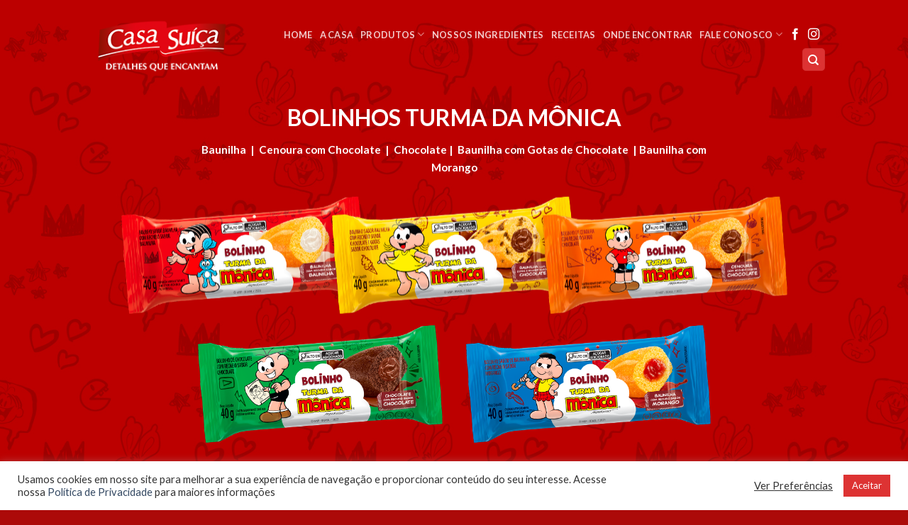

--- FILE ---
content_type: text/html; charset=UTF-8
request_url: http://casasuica.com.br/turma-da-monica/
body_size: 23684
content:
<!DOCTYPE html>
<!--[if IE 9 ]> <html lang="pt-BR" class="ie9 loading-site no-js"> <![endif]-->
<!--[if IE 8 ]> <html lang="pt-BR" class="ie8 loading-site no-js"> <![endif]-->
<!--[if (gte IE 9)|!(IE)]><!--><html lang="pt-BR" class="loading-site no-js"> <!--<![endif]-->
<head>
	<!-- Global site tag (gtag.js) - Google Analytics -->
<script async src="https://www.googletagmanager.com/gtag/js?id=UA-60323328-1"></script>
<script>
  window.dataLayer = window.dataLayer || [];
  function gtag(){dataLayer.push(arguments);}
  gtag('js', new Date());

  gtag('config', 'UA-60323328-1');
</script>

	
	<meta charset="UTF-8" />
	<meta name="viewport" content="width=device-width, initial-scale=1.0, maximum-scale=1.0, user-scalable=no" />
	<meta name="facebook-domain-verification" content="9r9utj8ho72tzq9ljpolf97f1cj8x6" />
	<meta name="p:domain_verify" content="b572d1d4d229513f35ac64817be4d9b0"/>
	<link rel="profile" href="http://gmpg.org/xfn/11" />
	<link rel="pingback" href="http://casasuica.com.br/cs2020/xmlrpc.php" />

	<script>(function(html){html.className = html.className.replace(/\bno-js\b/,'js')})(document.documentElement);</script>
<title>Turma da Mônica &#8211; Casa Suiça</title>
<link rel='dns-prefetch' href='//s.w.org' />
<link rel="alternate" type="application/rss+xml" title="Feed para Casa Suiça &raquo;" href="http://casasuica.com.br/feed/" />
<link rel="alternate" type="application/rss+xml" title="Feed de comentários para Casa Suiça &raquo;" href="http://casasuica.com.br/comments/feed/" />
		<script type="text/javascript">
			window._wpemojiSettings = {"baseUrl":"https:\/\/s.w.org\/images\/core\/emoji\/13.0.0\/72x72\/","ext":".png","svgUrl":"https:\/\/s.w.org\/images\/core\/emoji\/13.0.0\/svg\/","svgExt":".svg","source":{"concatemoji":"http:\/\/casasuica.com.br\/cs2020\/wp-includes\/js\/wp-emoji-release.min.js?ver=5.5.17"}};
			!function(e,a,t){var n,r,o,i=a.createElement("canvas"),p=i.getContext&&i.getContext("2d");function s(e,t){var a=String.fromCharCode;p.clearRect(0,0,i.width,i.height),p.fillText(a.apply(this,e),0,0);e=i.toDataURL();return p.clearRect(0,0,i.width,i.height),p.fillText(a.apply(this,t),0,0),e===i.toDataURL()}function c(e){var t=a.createElement("script");t.src=e,t.defer=t.type="text/javascript",a.getElementsByTagName("head")[0].appendChild(t)}for(o=Array("flag","emoji"),t.supports={everything:!0,everythingExceptFlag:!0},r=0;r<o.length;r++)t.supports[o[r]]=function(e){if(!p||!p.fillText)return!1;switch(p.textBaseline="top",p.font="600 32px Arial",e){case"flag":return s([127987,65039,8205,9895,65039],[127987,65039,8203,9895,65039])?!1:!s([55356,56826,55356,56819],[55356,56826,8203,55356,56819])&&!s([55356,57332,56128,56423,56128,56418,56128,56421,56128,56430,56128,56423,56128,56447],[55356,57332,8203,56128,56423,8203,56128,56418,8203,56128,56421,8203,56128,56430,8203,56128,56423,8203,56128,56447]);case"emoji":return!s([55357,56424,8205,55356,57212],[55357,56424,8203,55356,57212])}return!1}(o[r]),t.supports.everything=t.supports.everything&&t.supports[o[r]],"flag"!==o[r]&&(t.supports.everythingExceptFlag=t.supports.everythingExceptFlag&&t.supports[o[r]]);t.supports.everythingExceptFlag=t.supports.everythingExceptFlag&&!t.supports.flag,t.DOMReady=!1,t.readyCallback=function(){t.DOMReady=!0},t.supports.everything||(n=function(){t.readyCallback()},a.addEventListener?(a.addEventListener("DOMContentLoaded",n,!1),e.addEventListener("load",n,!1)):(e.attachEvent("onload",n),a.attachEvent("onreadystatechange",function(){"complete"===a.readyState&&t.readyCallback()})),(n=t.source||{}).concatemoji?c(n.concatemoji):n.wpemoji&&n.twemoji&&(c(n.twemoji),c(n.wpemoji)))}(window,document,window._wpemojiSettings);
		</script>
		<style type="text/css">
img.wp-smiley,
img.emoji {
	display: inline !important;
	border: none !important;
	box-shadow: none !important;
	height: 1em !important;
	width: 1em !important;
	margin: 0 .07em !important;
	vertical-align: -0.1em !important;
	background: none !important;
	padding: 0 !important;
}
</style>
	<link rel='stylesheet' id='wp-block-library-css'  href='http://casasuica.com.br/cs2020/wp-includes/css/dist/block-library/style.min.css?ver=5.5.17' type='text/css' media='all' />
<link rel='stylesheet' id='contact-form-7-css'  href='http://casasuica.com.br/cs2020/wp-content/plugins/contact-form-7/includes/css/styles.css?ver=5.4.2' type='text/css' media='all' />
<link rel='stylesheet' id='cookie-law-info-css'  href='http://casasuica.com.br/cs2020/wp-content/plugins/cookie-law-info/public/css/cookie-law-info-public.css?ver=2.0.1' type='text/css' media='all' />
<link rel='stylesheet' id='cookie-law-info-gdpr-css'  href='http://casasuica.com.br/cs2020/wp-content/plugins/cookie-law-info/public/css/cookie-law-info-gdpr.css?ver=2.0.1' type='text/css' media='all' />
<link rel='stylesheet' id='flatsome-icons-css'  href='http://casasuica.com.br/cs2020/wp-content/themes/cstema/assets/css/fl-icons.css?ver=3.3' type='text/css' media='all' />
<link rel='stylesheet' id='flatsome-main-css'  href='http://casasuica.com.br/cs2020/wp-content/themes/cstema/assets/css/flatsome.css?ver=3.5.3' type='text/css' media='all' />
<link rel='stylesheet' id='flatsome-style-css'  href='http://casasuica.com.br/cs2020/wp-content/themes/cstema/style.css?ver=3.5.3' type='text/css' media='all' />
<script type='text/javascript' src='http://casasuica.com.br/cs2020/wp-includes/js/jquery/jquery.js?ver=1.12.4-wp' id='jquery-core-js'></script>
<script type='text/javascript' id='cookie-law-info-js-extra'>
/* <![CDATA[ */
var Cli_Data = {"nn_cookie_ids":[],"cookielist":[],"non_necessary_cookies":[],"ccpaEnabled":"","ccpaRegionBased":"","ccpaBarEnabled":"","ccpaType":"gdpr","js_blocking":"1","custom_integration":"","triggerDomRefresh":"","secure_cookies":""};
var cli_cookiebar_settings = {"animate_speed_hide":"500","animate_speed_show":"500","background":"#FFF","border":"#b1a6a6c2","border_on":"","button_1_button_colour":"#dd3333","button_1_button_hover":"#b12929","button_1_link_colour":"#fff","button_1_as_button":"1","button_1_new_win":"","button_2_button_colour":"#333","button_2_button_hover":"#292929","button_2_link_colour":"#444","button_2_as_button":"","button_2_hidebar":"","button_3_button_colour":"#dd3333","button_3_button_hover":"#b12929","button_3_link_colour":"#fff","button_3_as_button":"1","button_3_new_win":"","button_4_button_colour":"#000","button_4_button_hover":"#000000","button_4_link_colour":"#333333","button_4_as_button":"","button_7_button_colour":"#dd3333","button_7_button_hover":"#b12929","button_7_link_colour":"#fff","button_7_as_button":"1","button_7_new_win":"","font_family":"inherit","header_fix":"","notify_animate_hide":"1","notify_animate_show":"","notify_div_id":"#cookie-law-info-bar","notify_position_horizontal":"right","notify_position_vertical":"bottom","scroll_close":"","scroll_close_reload":"","accept_close_reload":"","reject_close_reload":"","showagain_tab":"","showagain_background":"#fff","showagain_border":"#000","showagain_div_id":"#cookie-law-info-again","showagain_x_position":"100px","text":"#333333","show_once_yn":"","show_once":"10000","logging_on":"","as_popup":"","popup_overlay":"1","bar_heading_text":"","cookie_bar_as":"banner","popup_showagain_position":"bottom-right","widget_position":"left"};
var log_object = {"ajax_url":"http:\/\/casasuica.com.br\/cs2020\/wp-admin\/admin-ajax.php"};
/* ]]> */
</script>
<script type='text/javascript' src='http://casasuica.com.br/cs2020/wp-content/plugins/cookie-law-info/public/js/cookie-law-info-public.js?ver=2.0.1' id='cookie-law-info-js'></script>
<link rel="https://api.w.org/" href="http://casasuica.com.br/wp-json/" /><link rel="alternate" type="application/json" href="http://casasuica.com.br/wp-json/wp/v2/pages/452" /><link rel="EditURI" type="application/rsd+xml" title="RSD" href="http://casasuica.com.br/cs2020/xmlrpc.php?rsd" />
<link rel="wlwmanifest" type="application/wlwmanifest+xml" href="http://casasuica.com.br/cs2020/wp-includes/wlwmanifest.xml" /> 
<meta name="generator" content="WordPress 5.5.17" />
<link rel="canonical" href="http://casasuica.com.br/turma-da-monica/" />
<link rel='shortlink' href='http://casasuica.com.br/?p=452' />
<link rel="alternate" type="application/json+oembed" href="http://casasuica.com.br/wp-json/oembed/1.0/embed?url=http%3A%2F%2Fcasasuica.com.br%2Fturma-da-monica%2F" />
<link rel="alternate" type="text/xml+oembed" href="http://casasuica.com.br/wp-json/oembed/1.0/embed?url=http%3A%2F%2Fcasasuica.com.br%2Fturma-da-monica%2F&#038;format=xml" />
<meta name="generator" content="Site Kit by Google 1.20.0" /><style>.bg{opacity: 0; transition: opacity 1s; -webkit-transition: opacity 1s;} .bg-loaded{opacity: 1;}</style><!--[if IE]><link rel="stylesheet" type="text/css" href="http://casasuica.com.br/cs2020/wp-content/themes/cstema/assets/css/ie-fallback.css"><script src="//cdnjs.cloudflare.com/ajax/libs/html5shiv/3.6.1/html5shiv.js"></script><script>var head = document.getElementsByTagName('head')[0],style = document.createElement('style');style.type = 'text/css';style.styleSheet.cssText = ':before,:after{content:none !important';head.appendChild(style);setTimeout(function(){head.removeChild(style);}, 0);</script><script src="http://casasuica.com.br/cs2020/wp-content/themes/cstema/assets/libs/ie-flexibility.js"></script><![endif]-->    <script type="text/javascript">
    WebFontConfig = {
      google: { families: [ "Lato:regular,700","Lato:regular,400","Lato:regular,700","Dancing+Script", ] }
    };
    (function() {
      var wf = document.createElement('script');
      wf.src = 'https://ajax.googleapis.com/ajax/libs/webfont/1/webfont.js';
      wf.type = 'text/javascript';
      wf.async = 'true';
      var s = document.getElementsByTagName('script')[0];
      s.parentNode.insertBefore(wf, s);
    })(); </script>
  <link rel="icon" href="http://casasuica.com.br/cs2020/wp-content/uploads/2023/03/cropped-favicon-32x32.png" sizes="32x32" />
<link rel="icon" href="http://casasuica.com.br/cs2020/wp-content/uploads/2023/03/cropped-favicon-192x192.png" sizes="192x192" />
<link rel="apple-touch-icon" href="http://casasuica.com.br/cs2020/wp-content/uploads/2023/03/cropped-favicon-180x180.png" />
<meta name="msapplication-TileImage" content="http://casasuica.com.br/cs2020/wp-content/uploads/2023/03/cropped-favicon-270x270.png" />
<style id="custom-css" type="text/css">:root {--primary-color: #dd3333;}/* Site Width */.header-main{height: 100px}#logo img{max-height: 100px}#logo{width:229px;}.header-top{min-height: 30px}.transparent .header-main{height: 129px}.transparent #logo img{max-height: 129px}.has-transparent + .page-title:first-of-type,.has-transparent + #main > .page-title,.has-transparent + #main > div > .page-title,.has-transparent + #main .page-header-wrapper:first-of-type .page-title{padding-top: 129px;}.header.show-on-scroll,.stuck .header-main{height:85px!important}.stuck #logo img{max-height: 85px!important}.search-form{ width: 10%;}.header-bg-color, .header-wrapper {background-color: rgba(255,255,255,0)}.header-bottom {background-color: #f1f1f1}.header-main .nav > li > a{line-height: 16px }.stuck .header-main .nav > li > a{line-height: 50px }@media (max-width: 549px) {.header-main{height: 70px}#logo img{max-height: 70px}}.nav-dropdown-has-arrow li.has-dropdown:before{border-bottom-color: rgba(0,0,0,0);}.nav .nav-dropdown{border-color: rgba(0,0,0,0) }.nav-dropdown{border-radius:15px}.nav-dropdown{font-size:99%}.nav-dropdown-has-arrow li.has-dropdown:after{border-bottom-color: rgba(221,51,51,0.9);}.nav .nav-dropdown{background-color: rgba(221,51,51,0.9)}/* Color */.accordion-title.active, .has-icon-bg .icon .icon-inner,.logo a, .primary.is-underline, .primary.is-link, .badge-outline .badge-inner, .nav-outline > li.active> a,.nav-outline >li.active > a, .cart-icon strong,[data-color='primary'], .is-outline.primary{color: #dd3333;}/* Color !important */[data-text-color="primary"]{color: #dd3333!important;}/* Background */.scroll-to-bullets a,.featured-title, .label-new.menu-item > a:after, .nav-pagination > li > .current,.nav-pagination > li > span:hover,.nav-pagination > li > a:hover,.has-hover:hover .badge-outline .badge-inner,button[type="submit"], .button.wc-forward:not(.checkout):not(.checkout-button), .button.submit-button, .button.primary:not(.is-outline),.featured-table .title,.is-outline:hover, .has-icon:hover .icon-label,.nav-dropdown-bold .nav-column li > a:hover, .nav-dropdown.nav-dropdown-bold > li > a:hover, .nav-dropdown-bold.dark .nav-column li > a:hover, .nav-dropdown.nav-dropdown-bold.dark > li > a:hover, .is-outline:hover, .tagcloud a:hover,.grid-tools a, input[type='submit']:not(.is-form), .box-badge:hover .box-text, input.button.alt,.nav-box > li > a:hover,.nav-box > li.active > a,.nav-pills > li.active > a ,.current-dropdown .cart-icon strong, .cart-icon:hover strong, .nav-line-bottom > li > a:before, .nav-line-grow > li > a:before, .nav-line > li > a:before,.banner, .header-top, .slider-nav-circle .flickity-prev-next-button:hover svg, .slider-nav-circle .flickity-prev-next-button:hover .arrow, .primary.is-outline:hover, .button.primary:not(.is-outline), input[type='submit'].primary, input[type='submit'].primary, input[type='reset'].button, input[type='button'].primary, .badge-inner{background-color: #dd3333;}/* Border */.nav-vertical.nav-tabs > li.active > a,.scroll-to-bullets a.active,.nav-pagination > li > .current,.nav-pagination > li > span:hover,.nav-pagination > li > a:hover,.has-hover:hover .badge-outline .badge-inner,.accordion-title.active,.featured-table,.is-outline:hover, .tagcloud a:hover,blockquote, .has-border, .cart-icon strong:after,.cart-icon strong,.blockUI:before, .processing:before,.loading-spin, .slider-nav-circle .flickity-prev-next-button:hover svg, .slider-nav-circle .flickity-prev-next-button:hover .arrow, .primary.is-outline:hover{border-color: #dd3333}.nav-tabs > li.active > a{border-top-color: #dd3333}.widget_shopping_cart_content .blockUI.blockOverlay:before { border-left-color: #dd3333 }.woocommerce-checkout-review-order .blockUI.blockOverlay:before { border-left-color: #dd3333 }/* Fill */.slider .flickity-prev-next-button:hover svg,.slider .flickity-prev-next-button:hover .arrow{fill: #dd3333;}/* Background Color */[data-icon-label]:after, .secondary.is-underline:hover,.secondary.is-outline:hover,.icon-label,.button.secondary:not(.is-outline),.button.alt:not(.is-outline), .badge-inner.on-sale, .button.checkout, .single_add_to_cart_button{ background-color:#ffffff; }/* Color */.secondary.is-underline,.secondary.is-link, .secondary.is-outline,.stars a.active, .star-rating:before, .woocommerce-page .star-rating:before,.star-rating span:before, .color-secondary{color: #ffffff}/* Color !important */[data-text-color="secondary"]{color: #ffffff!important;}/* Border */.secondary.is-outline:hover{border-color:#ffffff}body{font-family:"Lato", sans-serif}body{font-weight: 400}.nav > li > a {font-family:"Lato", sans-serif;}.nav > li > a {font-weight: 700;}h1,h2,h3,h4,h5,h6,.heading-font, .off-canvas-center .nav-sidebar.nav-vertical > li > a{font-family: "Lato", sans-serif;}h1,h2,h3,h4,h5,h6,.heading-font,.banner h1,.banner h2{font-weight: 700;}.alt-font{font-family: "Dancing Script", sans-serif;}.absolute-footer, html{background-color: #ac0a09}.label-new.menu-item > a:after{content:"Novo";}.label-hot.menu-item > a:after{content:"Quente";}.label-sale.menu-item > a:after{content:"Promoção";}.label-popular.menu-item > a:after{content:"Popular";}</style>	<!-- Google Tag Manager -->
<script>(function(w,d,s,l,i){w[l]=w[l]||[];w[l].push({'gtm.start':
new Date().getTime(),event:'gtm.js'});var f=d.getElementsByTagName(s)[0],
j=d.createElement(s),dl=l!='dataLayer'?'&l='+l:'';j.async=true;j.src=
'https://www.googletagmanager.com/gtm.js?id='+i+dl;f.parentNode.insertBefore(j,f);
})(window,document,'script','dataLayer','GTM-PS5X9B6');</script>
<!-- End Google Tag Manager -->

<script>
!function (w, d, t) {
w.TiktokAnalyticsObject=t;var ttq=w[t]=w[t]||[];ttq.methods=["page","track","identify","instances","debug","on","off","once","ready","alias","group","enableCookie","disableCookie"],ttq.setAndDefer=function(t,e){t[e]=function(){t.push([e].concat(Array.prototype.slice.call(arguments,0)))}};for(var i=0;i<ttq.methods.length;i++)ttq.setAndDefer(ttq,ttq.methods[i]);ttq.instance=function(t){for(var e=ttq._i[t]||[],n=0;n<ttq.methods.length;n++)ttq.setAndDefer(e,ttq.methods[n]);return e},ttq.load=function(e,n){var i="https://analytics.tiktok.com/i18n/pixel/events.js";ttq._i=ttq._i||{},ttq._i[e]=[],ttq._i[e]._u=i,ttq._t=ttq._t||{},ttq._t[e]=+new Date,ttq._o=ttq._o||{},ttq._o[e]=n||{};var o=document.createElement("script");o.type="text/javascript",o.async=!0,o.src=i+"?sdkid="+e+"&lib="+t;var a=document.getElementsByTagName("script")[0];a.parentNode.insertBefore(o,a)}; ttq.load('C6P4C0C8D8G7TBKFGFL0');
ttq.page();
}(window, document, 'ttq');
</script>
</head>

<body class="page-template page-template-page-transparent-header-light page-template-page-transparent-header-light-php page page-id-452 lightbox nav-dropdown-has-arrow elementor-default">
<!-- Google Tag Manager (noscript) -->
<noscript><iframe src="https://www.googletagmanager.com/ns.html?id=GTM-PS5X9B6"
height="0" width="0" style="display:none;visibility:hidden"></iframe></noscript>
<!-- End Google Tag Manager (noscript) -->
<a class="skip-link screen-reader-text" href="#main">Skip to content</a>

<div id="wrapper">


<header id="header" class="header transparent has-transparent">
   <div class="header-wrapper">
	<div id="masthead" class="header-main hide-for-sticky nav-dark toggle-nav-dark">
      <div class="header-inner flex-row container logo-left medium-logo-center" role="navigation">

          <!-- Logo -->
          <div id="logo" class="flex-col logo">
            <!-- Header logo -->
<a href="http://casasuica.com.br/" title="Casa Suiça - Site Oficial" rel="home">
    <img width="229" height="100" src="http://casasuica.com.br/cs2020/wp-content/uploads/2022/04/logo.png" class="header_logo header-logo" alt="Casa Suiça"/><img  width="229" height="100" src="http://casasuica.com.br/cs2020/wp-content/uploads/2020/09/logo_csbranco.png" class="header-logo-dark" alt="Casa Suiça"/></a>
          </div>

          <!-- Mobile Left Elements -->
          <div class="flex-col show-for-medium flex-left">
            <ul class="mobile-nav nav nav-left ">
              <li class="nav-icon has-icon">
  		<a href="#" data-open="#main-menu" data-pos="left" data-bg="main-menu-overlay" data-color="" class="is-small" aria-controls="main-menu" aria-expanded="false">
		
		  <i class="icon-menu" ></i>
		  		</a>
	</li>            </ul>
          </div>

          <!-- Left Elements -->
          <div class="flex-col hide-for-medium flex-left
            flex-grow">
            <ul class="header-nav header-nav-main nav nav-left  nav-line-bottom nav-spacing-small nav-uppercase" >
                          </ul>
          </div>

          <!-- Right Elements -->
          <div class="flex-col hide-for-medium flex-right">
            <ul class="header-nav header-nav-main nav nav-right  nav-line-bottom nav-spacing-small nav-uppercase">
              <li id="menu-item-101" class="menu-item menu-item-type-post_type menu-item-object-page menu-item-home  menu-item-101"><a href="http://casasuica.com.br/" class="nav-top-link">Home</a></li>
<li id="menu-item-112" class="menu-item menu-item-type-post_type menu-item-object-page  menu-item-112"><a href="http://casasuica.com.br/a-casa/" class="nav-top-link">A Casa</a></li>
<li id="menu-item-58" class="menu-item menu-item-type-custom menu-item-object-custom current-menu-ancestor menu-item-has-children  menu-item-58 has-dropdown"><a href="#" class="nav-top-link">Produtos<i class="icon-angle-down" ></i></a>
<ul class='nav-dropdown nav-dropdown-simple dark'>
	<li id="menu-item-113" class="menu-item menu-item-type-custom menu-item-object-custom menu-item-has-children  menu-item-113 nav-dropdown-col"><a href="#">Bolos</a>
	<ul class='nav-column nav-dropdown-simple dark'>
		<li id="menu-item-147" class="menu-item menu-item-type-post_type menu-item-object-page  menu-item-147"><a href="http://casasuica.com.br/bolos-premium/">Premium</a></li>
		<li id="menu-item-1292" class="menu-item menu-item-type-post_type menu-item-object-page  menu-item-1292"><a href="http://casasuica.com.br/bolos-premium-coberto/">Premium Coberto</a></li>
		<li id="menu-item-372" class="menu-item menu-item-type-post_type menu-item-object-page  menu-item-372"><a href="http://casasuica.com.br/cafe-da-manha/">Tradicional</a></li>
	</ul>
</li>
	<li id="menu-item-114" class="menu-item menu-item-type-custom menu-item-object-custom menu-item-has-children  menu-item-114 nav-dropdown-col"><a href="#">Linha Bem-Estar</a>
	<ul class='nav-column nav-dropdown-simple dark'>
		<li id="menu-item-392" class="menu-item menu-item-type-post_type menu-item-object-page  menu-item-392"><a href="http://casasuica.com.br/bolos-zero/">Zero</a></li>
		<li id="menu-item-391" class="menu-item menu-item-type-post_type menu-item-object-page  menu-item-391"><a href="http://casasuica.com.br/integral/">Zero Integral</a></li>
		<li id="menu-item-408" class="menu-item menu-item-type-post_type menu-item-object-page  menu-item-408"><a href="http://casasuica.com.br/monoporcao/">Monoporção</a></li>
	</ul>
</li>
	<li id="menu-item-115" class="menu-item menu-item-type-custom menu-item-object-custom current-menu-ancestor current-menu-parent menu-item-has-children  menu-item-115 nav-dropdown-col"><a href="#">Bolinhos</a>
	<ul class='nav-column nav-dropdown-simple dark'>
		<li id="menu-item-472" class="menu-item menu-item-type-post_type menu-item-object-page current-menu-item page_item page-item-452 current_page_item active  menu-item-472"><a href="http://casasuica.com.br/turma-da-monica/">Turma da Mônica</a></li>
		<li id="menu-item-428" class="menu-item menu-item-type-post_type menu-item-object-page  menu-item-428"><a href="http://casasuica.com.br/usinho-de-chocolate/">Ursinho de Chocolate</a></li>
		<li id="menu-item-417" class="menu-item menu-item-type-post_type menu-item-object-page  menu-item-417"><a href="http://casasuica.com.br/pao-de-mel/">Pão de mel</a></li>
	</ul>
</li>
	<li id="menu-item-1585" class="menu-item menu-item-type-custom menu-item-object-custom menu-item-has-children  menu-item-1585 nav-dropdown-col"><a href="#">Natal</a>
	<ul class='nav-column nav-dropdown-simple dark'>
		<li id="menu-item-1632" class="menu-item menu-item-type-post_type menu-item-object-page  menu-item-1632"><a href="http://casasuica.com.br/bolos-suicos/">Bolos Suíços Especiais</a></li>
		<li id="menu-item-1693" class="menu-item menu-item-type-post_type menu-item-object-page  menu-item-1693"><a href="http://casasuica.com.br/pedacos-panettone/">Pedaços de Panettones</a></li>
		<li id="menu-item-1699" class="menu-item menu-item-type-post_type menu-item-object-page  menu-item-1699"><a href="http://casasuica.com.br/latas/">Latas</a></li>
		<li id="menu-item-1658" class="menu-item menu-item-type-post_type menu-item-object-page  menu-item-1658"><a href="http://casasuica.com.br/la-veneziana/">La Veneziana</a></li>
		<li id="menu-item-1634" class="menu-item menu-item-type-post_type menu-item-object-page  menu-item-1634"><a href="http://casasuica.com.br/bob-esponja/">Panettones Bob Esponja</a></li>
		<li id="menu-item-1708" class="menu-item menu-item-type-post_type menu-item-object-page  menu-item-1708"><a href="http://casasuica.com.br/panettones-presente/">Panettones Presente</a></li>
		<li id="menu-item-1667" class="menu-item menu-item-type-post_type menu-item-object-page  menu-item-1667"><a href="http://casasuica.com.br/recheados/">Panettones Recheados</a></li>
		<li id="menu-item-1586" class="menu-item menu-item-type-post_type menu-item-object-page  menu-item-1586"><a href="http://casasuica.com.br/tradicionais/">Panettones Tradicionais</a></li>
		<li id="menu-item-1674" class="menu-item menu-item-type-post_type menu-item-object-page  menu-item-1674"><a href="http://casasuica.com.br/panettones-zero/">Panettones Zero</a></li>
	</ul>
</li>
</ul>
</li>
<li id="menu-item-310" class="menu-item menu-item-type-post_type menu-item-object-page  menu-item-310"><a href="http://casasuica.com.br/nossos-ingredientes/" class="nav-top-link">Nossos Ingredientes</a></li>
<li id="menu-item-100" class="menu-item menu-item-type-post_type menu-item-object-page  menu-item-100"><a href="http://casasuica.com.br/dicas-da-casa/" class="nav-top-link">Receitas</a></li>
<li id="menu-item-279" class="menu-item menu-item-type-post_type menu-item-object-page  menu-item-279"><a href="http://casasuica.com.br/onde-encontrar/" class="nav-top-link">Onde Encontrar</a></li>
<li id="menu-item-180" class="menu-item menu-item-type-custom menu-item-object-custom menu-item-has-children  menu-item-180 has-dropdown"><a href="#" class="nav-top-link">Fale Conosco<i class="icon-angle-down" ></i></a>
<ul class='nav-dropdown nav-dropdown-simple dark'>
	<li id="menu-item-295" class="menu-item menu-item-type-post_type menu-item-object-page  menu-item-295"><a href="http://casasuica.com.br/sac-2/">SAC</a></li>
	<li id="menu-item-978" class="menu-item menu-item-type-custom menu-item-object-custom  menu-item-978"><a href="tel:(11)4772-0788">Comercial B2B (11) 4772-0788</a></li>
	<li id="menu-item-1843" class="menu-item menu-item-type-custom menu-item-object-custom  menu-item-1843"><a href="https://marilan.gupy.io">Trabalhe Conosco</a></li>
	<li id="menu-item-633" class="menu-item menu-item-type-post_type menu-item-object-page  menu-item-633"><a href="http://casasuica.com.br/faq/">Perguntas Frequentes</a></li>
</ul>
</li>
<li class="html header-social-icons ml-0">
	<div class="social-icons follow-icons " ><a href="https://www.facebook.com/oficialcasasuica" target="_blank" data-label="Facebook"  rel="nofollow" class="icon plain facebook tooltip" title="Follow on Facebook"><i class="icon-facebook" ></i></a><a href="https://www.instagram.com/casa_suica/" target="_blank" rel="nofollow" data-label="Instagram" class="icon plain  instagram tooltip" title="Follow on Instagram"><i class="icon-instagram" ></i></a></div></li><li class="header-search header-search-dropdown has-icon has-dropdown menu-item-has-children">
	<div class="header-button">	<a href="#" class="icon primary button round is-small"><i class="icon-search" ></i></a>
	</div>	<ul class="nav-dropdown nav-dropdown-simple dark">
	 	<li class="header-search-form search-form html relative has-icon">
	<div class="header-search-form-wrapper">
		<div class="searchform-wrapper ux-search-box relative form-flat is-normal"><form method="get" class="searchform" action="http://casasuica.com.br/" role="search">
		<div class="flex-row relative">
			<div class="flex-col flex-grow">
	   	   <input type="search" class="search-field mb-0" name="s" value="" id="s" placeholder="Pesquisar" />
			</div><!-- .flex-col -->
			<div class="flex-col">
				<button type="submit" class="ux-search-submit submit-button secondary button icon mb-0">
					<i class="icon-search" ></i>				</button>
			</div><!-- .flex-col -->
		</div><!-- .flex-row -->
    <div class="live-search-results text-left z-top"></div>
</form>
</div>	</div>
</li>	</ul><!-- .nav-dropdown -->
</li>
            </ul>
          </div>

          <!-- Mobile Right Elements -->
          <div class="flex-col show-for-medium flex-right">
            <ul class="mobile-nav nav nav-right ">
                          </ul>
          </div>

      </div><!-- .header-inner -->
     
            <!-- Header divider -->
      <div class="container"><div class="top-divider full-width"></div></div>
      </div><!-- .header-main -->
<div class="header-bg-container fill"><div class="header-bg-image fill"></div><div class="header-bg-color fill"></div></div><!-- .header-bg-container -->   </div><!-- header-wrapper-->
</header>


<main id="main" class="">


<div id="content" role="main">
			
					<section class="section show-for-small" id="section_453042767">
		<div class="bg section-bg fill bg-fill  bg-loaded" >

			
			
			

		</div><!-- .section-bg -->

		<div class="section-content relative">
			

<div class="slider-wrapper relative " id="slider-1093125806" >
    <div class="slider slider-nav-circle slider-nav-large slider-nav-light slider-style-normal"
        data-flickity-options='{
            "cellAlign": "center",
            "imagesLoaded": true,
            "lazyLoad": 1,
            "freeScroll": false,
            "wrapAround": true,
            "autoPlay": 6000,
            "pauseAutoPlayOnHover" : true,
            "prevNextButtons": true,
            "contain" : true,
            "adaptiveHeight" : true,
            "dragThreshold" : 5,
            "percentPosition": true,
            "pageDots": true,
            "rightToLeft": false,
            "draggable": true,
            "selectedAttraction": 0.1,
            "parallax" : 0,
            "friction": 0.6        }'
        >
        


  <div class="banner has-hover" id="banner-1696293017">
          <div class="banner-inner fill">
        <div class="banner-bg fill" >
            <div class="bg fill bg-fill "></div>
                                    
                    </div><!-- bg-layers -->
        <div class="banner-layers container">
            <div class="fill banner-link"></div>            

   <div id="text-box-1737765435" class="text-box banner-layer x50 md-x50 lg-x50 y25 md-y50 lg-y50 res-text">
                                <div class="text dark">
              
              <div class="text-inner text-center">
                  

<h3 style="text-align: center;"><span style="color: #ffffff;"><strong><span style="font-size: 100%;">BOLINHOS TURMA DA MÔNICA</span></strong></span></h3>
<p style="text-align: center;"><span style="font-size: 95%;"><strong><span style="color: #ffffff;">Baunilha  |  Cenoura com Chocolate  |  </span></strong></span><span style="color: #000000;"><span style="font-size: 95%;"><strong><span style="color: #ffffff;">Chocolate<br />Baunilha com Gotas de Chocolate  | Baunilha com Morango</span></strong></span><br /></span></p>

              </div>
           </div><!-- text-box-inner -->
                            
<style scope="scope">

#text-box-1737765435 {
  width: 93%;
}
#text-box-1737765435 .text {
  font-size: 100%;
}


@media (min-width:550px) {

  #text-box-1737765435 {
    width: 60%;
  }

}
</style>
    </div><!-- text-box -->
 
	<div class="img has-hover x5 md-x50 lg-x50 y50 md-y50 lg-y50" id="image_117895140">
								<div class="img-inner image-cover dark" style="padding-top:56.25%;">
			<img width="595" height="500" src="http://casasuica.com.br/cs2020/wp-content/uploads/2023/09/tm-monica.png" class="attachment-large size-large" alt="" loading="lazy" srcset="http://casasuica.com.br/cs2020/wp-content/uploads/2023/09/tm-monica.png 595w, http://casasuica.com.br/cs2020/wp-content/uploads/2023/09/tm-monica-300x252.png 300w" sizes="(max-width: 595px) 100vw, 595px" />						
					</div>
								
<style scope="scope">

#image_117895140 {
  width: 49%;
}


@media (min-width:550px) {

  #image_117895140 {
    width: 100%;
  }

}
</style>
	</div>
	

	<div class="img has-hover x50 md-x50 lg-x50 y75 md-y50 lg-y50" id="image_1223603491">
								<div class="img-inner image-cover dark" style="padding-top:56.25%;">
			<img width="595" height="500" src="http://casasuica.com.br/cs2020/wp-content/uploads/2023/09/tm-magali.png" class="attachment-large size-large" alt="" loading="lazy" srcset="http://casasuica.com.br/cs2020/wp-content/uploads/2023/09/tm-magali.png 595w, http://casasuica.com.br/cs2020/wp-content/uploads/2023/09/tm-magali-300x252.png 300w" sizes="(max-width: 595px) 100vw, 595px" />						
					</div>
								
<style scope="scope">

#image_1223603491 {
  width: 49%;
}


@media (min-width:550px) {

  #image_1223603491 {
    width: 100%;
  }

}
</style>
	</div>
	

	<div class="img has-hover x100 md-x50 lg-x50 y50 md-y50 lg-y50" id="image_444768871">
								<div class="img-inner image-cover dark" style="padding-top:56.25%;">
			<img width="595" height="500" src="http://casasuica.com.br/cs2020/wp-content/uploads/2023/09/tm-franjinha.png" class="attachment-large size-large" alt="" loading="lazy" srcset="http://casasuica.com.br/cs2020/wp-content/uploads/2023/09/tm-franjinha.png 595w, http://casasuica.com.br/cs2020/wp-content/uploads/2023/09/tm-franjinha-300x252.png 300w" sizes="(max-width: 595px) 100vw, 595px" />						
					</div>
								
<style scope="scope">

#image_444768871 {
  width: 49%;
}


@media (min-width:550px) {

  #image_444768871 {
    width: 100%;
  }

}
</style>
	</div>
	

	<div class="img has-hover x0 md-x50 lg-x50 y90 md-y50 lg-y50" id="image_999879273">
								<div class="img-inner image-cover dark" style="padding-top:56.25%;">
			<img width="595" height="500" src="http://casasuica.com.br/cs2020/wp-content/uploads/2023/09/tm-cebolinha.png" class="attachment-large size-large" alt="" loading="lazy" srcset="http://casasuica.com.br/cs2020/wp-content/uploads/2023/09/tm-cebolinha.png 595w, http://casasuica.com.br/cs2020/wp-content/uploads/2023/09/tm-cebolinha-300x252.png 300w" sizes="(max-width: 595px) 100vw, 595px" />						
					</div>
								
<style scope="scope">

#image_999879273 {
  width: 49%;
}


@media (min-width:550px) {

  #image_999879273 {
    width: 100%;
  }

}
</style>
	</div>
	

	<div class="img has-hover x95 md-x50 lg-x50 y90 md-y50 lg-y50" id="image_1769864818">
								<div class="img-inner image-cover dark" style="padding-top:56.25%;">
			<img width="595" height="500" src="http://casasuica.com.br/cs2020/wp-content/uploads/2023/09/tm-cascao.png" class="attachment-large size-large" alt="" loading="lazy" srcset="http://casasuica.com.br/cs2020/wp-content/uploads/2023/09/tm-cascao.png 595w, http://casasuica.com.br/cs2020/wp-content/uploads/2023/09/tm-cascao-300x252.png 300w" sizes="(max-width: 595px) 100vw, 595px" />						
					</div>
								
<style scope="scope">

#image_1769864818 {
  width: 49%;
}


@media (min-width:550px) {

  #image_1769864818 {
    width: 100%;
  }

}
</style>
	</div>
	


        </div><!-- .banner-layers -->
      </div><!-- .banner-inner -->

            
<style scope="scope">

#banner-1696293017 {
  padding-top: 500px;
  background-color: rgb(255,255,255);
}
#banner-1696293017 .bg.bg-loaded {
  background-image: url(http://casasuica.com.br/cs2020/wp-content/uploads/2023/03/new-bg_turma_da_monica-1.jpg);
}
#banner-1696293017 .bg {
  background-position: 66% 68%;
}
</style>
  </div><!-- .banner -->



     </div>

     <div class="loading-spin dark large centered"></div>

     <style scope="scope">
             </style>
</div><!-- .ux-slider-wrapper -->



		</div><!-- .section-content -->

		
<style scope="scope">

#section_453042767 {
  padding-top: 0px;
  padding-bottom: 0px;
}


@media (min-width:550px) {

  #section_453042767 {
    padding-top: 30px;
    padding-bottom: 30px;
  }

}
</style>
	</section>
	
	<section class="section hide-for-small" id="section_1422959820">
		<div class="bg section-bg fill bg-fill  bg-loaded" >

			
			
			

		</div><!-- .section-bg -->

		<div class="section-content relative">
			

<div class="slider-wrapper relative " id="slider-103655045" >
    <div class="slider slider-nav-dots-dashes-spaced slider-nav-simple slider-nav-large slider-nav-light slider-style-normal slider-show-nav"
        data-flickity-options='{
            "cellAlign": "center",
            "imagesLoaded": true,
            "lazyLoad": 1,
            "freeScroll": false,
            "wrapAround": true,
            "autoPlay": 6000,
            "pauseAutoPlayOnHover" : true,
            "prevNextButtons": true,
            "contain" : true,
            "adaptiveHeight" : true,
            "dragThreshold" : 5,
            "percentPosition": true,
            "pageDots": true,
            "rightToLeft": false,
            "draggable": true,
            "selectedAttraction": 0.1,
            "parallax" : 0,
            "friction": 0.6        }'
        >
        


  <div class="banner has-hover is-full-height hide-for-small" id="banner-795542951">
          <div class="banner-inner fill">
        <div class="banner-bg fill" >
            <div class="bg fill bg-fill "></div>
                        <div class="overlay"></div>            
                    </div><!-- bg-layers -->
        <div class="banner-layers container">
            <div class="fill banner-link"></div>            

   <div id="text-box-507124597" class="text-box banner-layer x50 md-x50 lg-x50 y20 md-y20 lg-y20 res-text">
                                <div class="text ">
              
              <div class="text-inner text-center">
                  

<h3 style="text-align: center;"><span style="color: #ffffff;"><strong><span style="font-size: 100%;">BOLINHOS TURMA DA MÔNICA</span></strong></span></h3>
<p style="text-align: center;"><span style="font-size: 95%;"><strong><span style="color: #ffffff;">Baunilha  |  Cenoura com Chocolate  |  </span></strong></span><span style="color: #000000;"><span style="font-size: 95%;"><strong><span style="color: #ffffff;">Chocolate |  Baunilha com Gotas de Chocolate  | Baunilha com Morango</span></strong></span><br /></span></p>

              </div>
           </div><!-- text-box-inner -->
                            
<style scope="scope">

#text-box-507124597 {
  width: 85%;
}
#text-box-507124597 .text {
  font-size: 100%;
}


@media (min-width:850px) {

  #text-box-507124597 {
    width: 70%;
  }

}
</style>
    </div><!-- text-box -->
 
	<div class="img has-hover x5 md-x5 lg-x5 y50 md-y50 lg-y50" id="image_58894911">
						<div data-animate="fadeInLeft">		<div class="img-inner image-cover dark" style="padding-top:56.25%;">
			<img width="595" height="500" src="http://casasuica.com.br/cs2020/wp-content/uploads/2023/09/tm-monica.png" class="attachment-large size-large" alt="" loading="lazy" srcset="http://casasuica.com.br/cs2020/wp-content/uploads/2023/09/tm-monica.png 595w, http://casasuica.com.br/cs2020/wp-content/uploads/2023/09/tm-monica-300x252.png 300w" sizes="(max-width: 595px) 100vw, 595px" />						
					</div>
		</div>						
<style scope="scope">

#image_58894911 {
  width: 35%;
}
</style>
	</div>
	

	<div class="img has-hover x15 md-x15 lg-x15 y80 md-y80 lg-y90" id="image_1017492346">
						<div data-animate="fadeInLeft">		<div class="img-inner image-cover dark" style="padding-top:56.25%;">
			<img width="595" height="500" src="http://casasuica.com.br/cs2020/wp-content/uploads/2023/09/tm-cebolinha.png" class="attachment-large size-large" alt="" loading="lazy" srcset="http://casasuica.com.br/cs2020/wp-content/uploads/2023/09/tm-cebolinha.png 595w, http://casasuica.com.br/cs2020/wp-content/uploads/2023/09/tm-cebolinha-300x252.png 300w" sizes="(max-width: 595px) 100vw, 595px" />						
					</div>
		</div>						
<style scope="scope">

#image_1017492346 {
  width: 35%;
}
</style>
	</div>
	

	<div class="img has-hover x85 md-x85 lg-x85 y80 md-y80 lg-y90" id="image_1537288303">
						<div data-animate="fadeInLeft">		<div class="img-inner image-cover dark" style="padding-top:56.25%;">
			<img width="595" height="500" src="http://casasuica.com.br/cs2020/wp-content/uploads/2023/09/tm-cascao.png" class="attachment-large size-large" alt="" loading="lazy" srcset="http://casasuica.com.br/cs2020/wp-content/uploads/2023/09/tm-cascao.png 595w, http://casasuica.com.br/cs2020/wp-content/uploads/2023/09/tm-cascao-300x252.png 300w" sizes="(max-width: 595px) 100vw, 595px" />						
					</div>
		</div>						
<style scope="scope">

#image_1537288303 {
  width: 35%;
}
</style>
	</div>
	

	<div class="img has-hover x50 md-x50 lg-x50 y50 md-y50 lg-y50" id="image_705668095">
						<div data-animate="fadeInLeft">		<div class="img-inner image-cover dark" style="padding-top:56.25%;">
			<img width="595" height="500" src="http://casasuica.com.br/cs2020/wp-content/uploads/2023/09/tm-magali.png" class="attachment-large size-large" alt="" loading="lazy" srcset="http://casasuica.com.br/cs2020/wp-content/uploads/2023/09/tm-magali.png 595w, http://casasuica.com.br/cs2020/wp-content/uploads/2023/09/tm-magali-300x252.png 300w" sizes="(max-width: 595px) 100vw, 595px" />						
					</div>
		</div>						
<style scope="scope">

#image_705668095 {
  width: 35%;
}
</style>
	</div>
	

	<div class="img has-hover x95 md-x95 lg-x95 y50 md-y50 lg-y50" id="image_1959973869">
						<div data-animate="fadeInLeft">		<div class="img-inner image-cover dark" style="padding-top:56.25%;">
			<img width="595" height="500" src="http://casasuica.com.br/cs2020/wp-content/uploads/2023/09/tm-franjinha.png" class="attachment-large size-large" alt="" loading="lazy" srcset="http://casasuica.com.br/cs2020/wp-content/uploads/2023/09/tm-franjinha.png 595w, http://casasuica.com.br/cs2020/wp-content/uploads/2023/09/tm-franjinha-300x252.png 300w" sizes="(max-width: 595px) 100vw, 595px" />						
					</div>
		</div>						
<style scope="scope">

#image_1959973869 {
  width: 35%;
}
</style>
	</div>
	


        </div><!-- .banner-layers -->
      </div><!-- .banner-inner -->

            
<style scope="scope">

#banner-795542951 {
  padding-top: 100%;
}
#banner-795542951 .bg.bg-loaded {
  background-image: url(http://casasuica.com.br/cs2020/wp-content/uploads/2023/03/new-bg_turma_da_monica-1.jpg);
}
#banner-795542951 .overlay {
  background-color: rgba(0, 0, 0, 0);
}
#banner-795542951 .bg {
  background-position: 37% 100%;
}
</style>
  </div><!-- .banner -->



     </div>

     <div class="loading-spin dark large centered"></div>

     <style scope="scope">
             </style>
</div><!-- .ux-slider-wrapper -->



		</div><!-- .section-content -->

		
<style scope="scope">

#section_1422959820 {
  padding-top: 0px;
  padding-bottom: 0px;
}
</style>
	</section>
	
	<section class="section" id="section_1594477594">
		<div class="bg section-bg fill bg-fill  bg-loaded" >

			
			
			

		</div><!-- .section-bg -->

		<div class="section-content relative">
			

<div class="row"  id="row-625882120">

<div class="col medium-4 small-12 large-4"  ><div class="col-inner text-center"  >

	<div class="img has-hover x md-x lg-x y md-y lg-y" id="image_1216204726">
								<div class="img-inner dark" >
			<img width="595" height="500" src="http://casasuica.com.br/cs2020/wp-content/uploads/2023/09/tm-monica.png" class="attachment-large size-large" alt="" loading="lazy" srcset="http://casasuica.com.br/cs2020/wp-content/uploads/2023/09/tm-monica.png 595w, http://casasuica.com.br/cs2020/wp-content/uploads/2023/09/tm-monica-300x252.png 300w" sizes="(max-width: 595px) 100vw, 595px" />						
					</div>
								
<style scope="scope">

#image_1216204726 {
  width: 100%;
}
</style>
	</div>
	


</div></div>
<div class="col medium-8 small-12 large-8"  ><div class="col-inner"  >

<h2 style="text-align: left;">Bolinho Sabor Baunilha com Recheio Sabor Baunilha</h2>
<p style="text-align: left;">Bolinho com massa sabor baunilha e recheio cremoso de baunilha. Ideal para aquele lanchinho com os amigos.</p>
<div class="accordion" rel="">

<div class="accordion-item"><a href="#" class="accordion-title plain"><button class="toggle"><i class="icon-angle-down"></i></button><span>Ingredientes</span></a><div class="accordion-inner">

<p style="text-align: left;">Farinha de trigo enriquecida com ferro e ácido fólico, açúcar, recheio sabor baunilha (açúcar, água, glucose de milho, amido, leite em pó desnatado, gordura hidrogenada de soja, sal, conservante sorbato de potássio, corante inorgânico dióxido de titânio, acidulante ácido fosfórico, espessante goma xantana, aromatizante), gordura vegetal de palma, ovo, leite em pó integral, amido modificado, maltodextrina, cloreto de potássio, sal, fécula de mandioca, umectantes glicerol, sorbitol e propilenoglicol , emulsificantes mono e diglicerídeos de ácidos graxos, ésteres de poliglicerol e estearato de potássio , conservantes propionato de cálcio, sorbato de potássio e acido sorbico, aromatizantes, fermentos químicos bicarbonato de sódio, fosfato monocálcico, pirofosfato ácido de sódio.<br /><strong>CONTÉM LACTOSE. CONTÉM GLÚTEN.</strong></p>
<h6 style="text-align: left;">ALÉRGICOS: CONTÉM OVOS, DERIVADOS DE TRIGO, LEITE, SOJA E CEVADA. PODE CONTER AMENDOIM, AMÊNDOAS, AVELÃS, CASTANHA-DE-CAJU, AVEIA, CASTANHA-DO-PARÁ, NOZES, CENTEIO E PISTACHE.</h6>

</div></div>
<div class="accordion-item"><a href="#" class="accordion-title plain"><button class="toggle"><i class="icon-angle-down"></i></button><span>Informação Nutricional</span></a><div class="accordion-inner">

<p><strong>INFORMAÇÃO NUTRICIONAL</strong><br /><span style="font-size: 95%;">Porção de 40 g (1 unidade)</span></p>
<table width="320">
<tbody>
<tr class="tab_separar">
<td colspan="3"> </td>
<td class="noborder" width="45"> </td>
</tr>
<tr class="tab_separar">
<td width="121"><strong>Quantidade por porção<br /></strong></td>
<td style="text-align: center;" align="center" width="50"><strong>100 g</strong></td>
<td style="text-align: center;" align="center" width="50"><strong>40 g</strong></td>
<td class="noborder" style="text-align: center;" align="center"><strong>%VD*</strong></td>
</tr>
<tr class="tab_separar">
<td width="121">Valor Energético (kcal)</td>
<td style="text-align: center;" align="center" width="50">307</td>
<td style="text-align: center;" align="center" width="50">122</td>
<td class="noborder" style="text-align: center;" align="center">6</td>
</tr>
<tr class="tab_separar">
<td>Carboidratos (g)</td>
<td style="text-align: center;" align="center">48</td>
<td style="text-align: center;" align="center">19</td>
<td class="noborder" style="text-align: center;" align="center">6</td>
</tr>
<tr class="tab_separar">
<td>Açúcares totais (g)</td>
<td style="text-align: center;" align="center">26</td>
<td style="text-align: center;" align="center">10</td>
<td class="noborder" style="text-align: center;" align="center"> </td>
</tr>
<tr class="tab_separar">
<td>Açúcares adicionados (g)</td>
<td style="text-align: center;" align="center">26</td>
<td style="text-align: center;" align="center">10</td>
<td class="noborder" style="text-align: center;" align="center">20</td>
</tr>
<tr class="tab_separar">
<td>Proteínas (g)</td>
<td style="text-align: center;" align="center">3,9</td>
<td style="text-align: center;" align="center">1,6</td>
<td class="noborder" style="text-align: center;" align="center">3</td>
</tr>
<tr class="tab_separar">
<td>Gorduras totais (g)</td>
<td style="text-align: center;" align="center">11</td>
<td class="noborder" style="text-align: center;" align="center">4,5</td>
<td class="noborder" style="text-align: center;" align="center">7</td>
</tr>
<tr class="tab_separar">
<td>Gorduras saturadas (g)</td>
<td style="text-align: center;" align="center">5,4</td>
<td class="noborder" style="text-align: center;" align="center">2,2</td>
<td class="noborder" style="text-align: center;" align="center">11</td>
</tr>
<tr class="tab_separar">
<td>Gorduras trans (g)</td>
<td style="text-align: center;" align="center">0</td>
<td style="text-align: center;" align="center">0</td>
<td class="noborder" style="text-align: center;" align="center">0</td>
</tr>
<tr class="tab_separar noborder">
<td>Fibras Alimentares (g)</td>
<td style="text-align: center;" align="center">0,2</td>
<td style="text-align: center;" align="center">0,1</td>
<td class="noborder" style="text-align: center;" align="center">1</td>
</tr>
<tr class="tab_separar noborder">
<td>Sódio (mg)</td>
<td style="text-align: center;" align="center">165</td>
<td style="text-align: center;" align="center">66</td>
<td class="noborder" style="text-align: center;" align="center">3</td>
</tr>
</tbody>
</table>
<p style="text-align: left;">* Percentual de valores diários fornecidos pela porção.</p>

</div></div>

</div>

</div></div>

</div>
<div class="text-center"><div class="is-divider divider clearfix" style="max-width:600px;height:2px;"></div></div><!-- .divider -->

<div class="row"  id="row-1427700694">

<div class="col medium-4 small-12 large-4"  ><div class="col-inner"  >

	<div class="img has-hover x md-x lg-x y md-y lg-y" id="image_382049884">
								<div class="img-inner dark" >
			<img width="595" height="500" src="http://casasuica.com.br/cs2020/wp-content/uploads/2023/09/tm-magali.png" class="attachment-large size-large" alt="" loading="lazy" srcset="http://casasuica.com.br/cs2020/wp-content/uploads/2023/09/tm-magali.png 595w, http://casasuica.com.br/cs2020/wp-content/uploads/2023/09/tm-magali-300x252.png 300w" sizes="(max-width: 595px) 100vw, 595px" />						
					</div>
								
<style scope="scope">

#image_382049884 {
  width: 100%;
}
</style>
	</div>
	


</div></div>
<div class="col medium-8 small-12 large-8"  ><div class="col-inner"  >

<h2 style="text-align: left;">Bolinho Sabor Baunilha com Recheio Sabor Chocolate e Gotas Sabor Chocolate</h2>
<p style="text-align: left;">Bolinho com a massa saborosa de baunilha, recheio de choclate e gotas de chocolate ao leite.</p>
<div class="accordion" rel="">

<div class="accordion-item"><a href="#" class="accordion-title plain"><button class="toggle"><i class="icon-angle-down"></i></button><span>Ingredientes</span></a><div class="accordion-inner">

<p style="text-align: left;">Farinha de trigo enriquecida com ferro e ácido fólico, recheio sabor chocolate amargo (água, açúcar invertido, açúcar, xarope de glicose, amido modificado, cacau em pó, creme de leite em pó, gordura vegetal hidrogenada, sal, acidulante glucona-deltalactona, espessante ágar, conservante sorbato de potássio, aromatizante idêntico ao natural e corante dióxido de titânio, açúcar, gordura vegetal de palma, gotas sabor chocolate, ovo , chocolate granulado , amido modificado, leite em pó integral , maltodextrina, cloreto de potássio , sal, fécula de mandioca, umectantes glicerol, sorbitol  e  propilenoglicol, emulsificantes mono e diglicerídeos de ácidos graxos, ésteres de poliglicerol e estearato de potássio, conservantes propionato de cálcio,  sorbato de potássio e acido sorbico, aromatizantes, fermentos químicos bicarbonato de sódio, fosfato monocálcico, pirofosfato ácido de sódio.<br /><strong>CONTÉM LACTOSE. CONTÉM GLÚTEN.</strong></p>
<h6 style="text-align: left;">ALÉRGICOS: CONTÉM OVOS, DERIVADOS DE TRIGO, LEITE, SOJA E CEVADA. PODE CONTER AMENDOIM, AMÊNDOAS, AVELÃS, CASTANHA-DE-CAJU, AVEIA, CASTANHA-DO-PARÁ, NOZES, CENTEIO E PISTACHE.</h6>

</div></div>
<div class="accordion-item"><a href="#" class="accordion-title plain"><button class="toggle"><i class="icon-angle-down"></i></button><span>Informação Nutricional</span></a><div class="accordion-inner">

<p><strong>INFORMAÇÃO NUTRICIONAL</strong><br /><span style="font-size: 95%;">Porção de 40 g (1 unidade)</span></p>
<table width="320">
<tbody>
<tr class="tab_separar">
<td colspan="3"> </td>
<td class="noborder" width="45"> </td>
</tr>
<tr class="tab_separar">
<td width="121"><strong>Quantidade por porção<br /></strong></td>
<td style="text-align: center;" align="center" width="50"><strong>100 g</strong></td>
<td style="text-align: center;" align="center" width="50"><strong>40 g</strong></td>
<td class="noborder" style="text-align: center;" align="center"><strong>%VD*</strong></td>
</tr>
<tr class="tab_separar">
<td width="121">Valor Energético (kcal)</td>
<td style="text-align: center;" align="center" width="50">312</td>
<td style="text-align: center;" align="center" width="50">126</td>
<td class="noborder" style="text-align: center;" align="center">6</td>
</tr>
<tr class="tab_separar">
<td>Carboidratos (g)</td>
<td style="text-align: center;" align="center">47</td>
<td style="text-align: center;" align="center">19</td>
<td class="noborder" style="text-align: center;" align="center">6</td>
</tr>
<tr class="tab_separar">
<td>Açúcares totais (g)</td>
<td style="text-align: center;" align="center">21</td>
<td style="text-align: center;" align="center">8,4</td>
<td class="noborder" style="text-align: center;" align="center"> </td>
</tr>
<tr class="tab_separar">
<td>Açúcares adicionados (g)</td>
<td style="text-align: center;" align="center">21</td>
<td style="text-align: center;" align="center">8,4</td>
<td class="noborder" style="text-align: center;" align="center">17</td>
</tr>
<tr class="tab_separar">
<td>Proteínas (g)</td>
<td style="text-align: center;" align="center">3,9</td>
<td style="text-align: center;" align="center">1,6</td>
<td class="noborder" style="text-align: center;" align="center">3</td>
</tr>
<tr class="tab_separar">
<td>Gorduras totais (g)</td>
<td style="text-align: center;" align="center">12</td>
<td class="noborder" style="text-align: center;" align="center">4,85</td>
<td class="noborder" style="text-align: center;" align="center">7</td>
</tr>
<tr class="tab_separar">
<td>Gorduras saturadas (g)</td>
<td style="text-align: center;" align="center">6</td>
<td class="noborder" style="text-align: center;" align="center">2,4</td>
<td class="noborder" style="text-align: center;" align="center">12</td>
</tr>
<tr class="tab_separar">
<td>Gorduras trans (g)</td>
<td style="text-align: center;" align="center">0</td>
<td style="text-align: center;" align="center">0</td>
<td class="noborder" style="text-align: center;" align="center">0</td>
</tr>
<tr class="tab_separar noborder">
<td>Fibras Alimentares (g)</td>
<td style="text-align: center;" align="center">0,6</td>
<td style="text-align: center;" align="center">0,3</td>
<td class="noborder" style="text-align: center;" align="center">1</td>
</tr>
<tr class="tab_separar noborder">
<td>Sódio (mg)</td>
<td style="text-align: center;" align="center">133</td>
<td style="text-align: center;" align="center">53</td>
<td class="noborder" style="text-align: center;" align="center">3</td>
</tr>
</tbody>
</table>
<p style="text-align: left;">* Percentual de valores diários fornecidos pela porção.</p>

</div></div>

</div>

</div></div>

</div>
<div class="text-center"><div class="is-divider divider clearfix" style="max-width:600px;height:2px;"></div></div><!-- .divider -->

<div class="row"  id="row-626672928">

<div class="col medium-4 small-12 large-4"  ><div class="col-inner text-center"  >

	<div class="img has-hover x md-x lg-x y md-y lg-y" id="image_1695921574">
								<div class="img-inner dark" >
			<img width="595" height="500" src="http://casasuica.com.br/cs2020/wp-content/uploads/2023/09/tm-franjinha.png" class="attachment-large size-large" alt="" loading="lazy" srcset="http://casasuica.com.br/cs2020/wp-content/uploads/2023/09/tm-franjinha.png 595w, http://casasuica.com.br/cs2020/wp-content/uploads/2023/09/tm-franjinha-300x252.png 300w" sizes="(max-width: 595px) 100vw, 595px" />						
					</div>
								
<style scope="scope">

#image_1695921574 {
  width: 100%;
}
</style>
	</div>
	


</div></div>
<div class="col medium-8 small-12 large-8"  ><div class="col-inner"  >

<h2 style="text-align: left;">Bolinho de Cenoura com Recheio Sabor Chocolate</h2>
<p style="text-align: left;">Aquela combinação que ninguém resiste, Bolinho sabor cenoura com recheio de chocolate, difícil comer apenas um.</p>
<div class="accordion" rel="">

<div class="accordion-item"><a href="#" class="accordion-title plain"><button class="toggle"><i class="icon-angle-down"></i></button><span>Ingredientes</span></a><div class="accordion-inner">

<p style="text-align: left;">Farinha de trigo enriquecida com ferro e ácido fólico, recheio sabor chocolate amargo (água, açúcar invertido, açúcar, xarope de glicose, amido modificado, cacau em pó, creme de leite em pó, gordura vegetal hidrogenada, sal, acidulante glucona-deltalactona , espessante ágar, conservante sorbato de potássio, aromatizante idêntico ao natural e corante dióxido de titânio), açúcar, gordura vegetal de palma, ovo, açúcar invertido, cenoura em pó, soro de leite em pó, sal, fécula de mandioca , umectantes sorbitol , glicerol e propilenoglicol, emulsificantes mono e diglicerídeos de ácidos graxos, estearato de potássio, conservantes propionato de cálcio, sorbato de potássio e acido sorbico, corantes beta caroteno, urucum e curcuma , fermentos químicos bicarbonato de sódio, fosfato monocálcico, pirofosfato ácido de sódio, aromatizante.<br /><strong>CONTÉM LACTOSE. CONTÉM GLÚTEN.</strong></p>
<h6 style="text-align: left;">ALÉRGICOS: CONTÉM OVOS, DERIVADOS DE TRIGO, LEITE E SOJA. PODE CONTER AMENDOIM, AMÊNDOAS, AVELÃS, CASTANHA-DE-CAJU, AVEIA, CEVADA, CASTANHA-DO-PARÁ, NOZES, CENTEIO E PISTACHE.</h6>

</div></div>
<div class="accordion-item"><a href="#" class="accordion-title plain"><button class="toggle"><i class="icon-angle-down"></i></button><span>Informação Nutricional</span></a><div class="accordion-inner">

<p><strong>INFORMAÇÃO NUTRICIONAL</strong><br /><span style="font-size: 95%;">Porção de 40 g (1 unidade)</span></p>
<table width="320">
<tbody>
<tr class="tab_separar">
<td colspan="3"> </td>
<td class="noborder" width="45"> </td>
</tr>
<tr class="tab_separar">
<td width="121"><strong>Quantidade por porção<br /></strong></td>
<td style="text-align: center;" align="center" width="50"><strong>100 g</strong></td>
<td style="text-align: center;" align="center" width="50"><strong>40 g</strong></td>
<td class="noborder" style="text-align: center;" align="center"><strong>%VD*</strong></td>
</tr>
<tr class="tab_separar">
<td width="121">Valor Energético (kcal)</td>
<td style="text-align: center;" align="center" width="50">302</td>
<td style="text-align: center;" align="center" width="50">120</td>
<td class="noborder" style="text-align: center;" align="center">6</td>
</tr>
<tr class="tab_separar">
<td>Carboidratos (g)</td>
<td style="text-align: center;" align="center">50</td>
<td style="text-align: center;" align="center">20</td>
<td class="noborder" style="text-align: center;" align="center">7</td>
</tr>
<tr class="tab_separar">
<td>Açúcares totais (g)</td>
<td style="text-align: center;" align="center">24</td>
<td style="text-align: center;" align="center">9,4</td>
<td class="noborder" style="text-align: center;" align="center"> </td>
</tr>
<tr class="tab_separar">
<td>Açúcares adicionados (g)</td>
<td style="text-align: center;" align="center">23</td>
<td style="text-align: center;" align="center">9,2</td>
<td class="noborder" style="text-align: center;" align="center">18</td>
</tr>
<tr class="tab_separar">
<td>Proteínas (g)</td>
<td style="text-align: center;" align="center">3</td>
<td style="text-align: center;" align="center">1,2</td>
<td class="noborder" style="text-align: center;" align="center">2</td>
</tr>
<tr class="tab_separar">
<td>Gorduras totais (g)</td>
<td style="text-align: center;" align="center">10</td>
<td class="noborder" style="text-align: center;" align="center">3,9</td>
<td class="noborder" style="text-align: center;" align="center">6</td>
</tr>
<tr class="tab_separar">
<td>Gorduras saturadas (g)</td>
<td style="text-align: center;" align="center">4,7</td>
<td class="noborder" style="text-align: center;" align="center">1,9</td>
<td class="noborder" style="text-align: center;" align="center">9</td>
</tr>
<tr class="tab_separar">
<td>Gorduras trans (g)</td>
<td style="text-align: center;" align="center">0</td>
<td style="text-align: center;" align="center">0</td>
<td class="noborder" style="text-align: center;" align="center">0</td>
</tr>
<tr class="tab_separar noborder">
<td>Fibras Alimentares (g)</td>
<td style="text-align: center;" align="center">0,8</td>
<td style="text-align: center;" align="center">0,3</td>
<td class="noborder" style="text-align: center;" align="center">1</td>
</tr>
<tr class="tab_separar noborder">
<td>Sódio (mg)</td>
<td style="text-align: center;" align="center">113</td>
<td style="text-align: center;" align="center">45</td>
<td class="noborder" style="text-align: center;" align="center">2</td>
</tr>
</tbody>
</table>
<p style="text-align: left;">* Percentual de valores diários fornecidos pela porção.</p>

</div></div>

</div>

</div></div>

</div>
<div class="text-center"><div class="is-divider divider clearfix" style="max-width:600px;height:2px;"></div></div><!-- .divider -->

<div class="row"  id="row-1782034601">

<div class="col medium-4 small-12 large-4"  ><div class="col-inner text-center"  >

	<div class="img has-hover x md-x lg-x y md-y lg-y" id="image_1070274587">
								<div class="img-inner dark" >
			<img width="595" height="500" src="http://casasuica.com.br/cs2020/wp-content/uploads/2023/09/tm-cebolinha.png" class="attachment-large size-large" alt="" loading="lazy" srcset="http://casasuica.com.br/cs2020/wp-content/uploads/2023/09/tm-cebolinha.png 595w, http://casasuica.com.br/cs2020/wp-content/uploads/2023/09/tm-cebolinha-300x252.png 300w" sizes="(max-width: 595px) 100vw, 595px" />						
					</div>
								
<style scope="scope">

#image_1070274587 {
  width: 100%;
}
</style>
	</div>
	


</div></div>
<div class="col medium-8 small-12 large-8"  ><div class="col-inner"  >

<h2 style="text-align: left;">Bolinho de Chocolate com Recheio Sabor Chocolate</h2>
<p style="text-align: left;">Para a galerinha que adora um chocolate, massa macia de chocolate e um generoso recheio de chocolate.</p>
<div class="accordion" rel="">

<div class="accordion-item"><a href="#" class="accordion-title plain"><button class="toggle"><i class="icon-angle-down"></i></button><span>Ingredientes</span></a><div class="accordion-inner">

<p style="text-align: left;">Farinha de trigo enriquecida com ferro e ácido fólico, recheio sabor chocolate amargo (água, açúcar invertido, açúcar, xarope de glicose, amido modificado, cacau em pó, creme de leite em pó, gordura vegetal hidrogenada, sal, acidulante glucona-deltalactona (ins 575), espessante ágar (ins 406), conservante sorbato de potássio (ins 202), aromatizante idêntico ao natural e corante dióxido de titânio (ins 171)), açúcar, gordura vegetal de palma, ovo, cacau em pó, maltodextrina, leite em pó integral , amido modificado, cloreto de potássio, sal, fécula de mandioca, umectantes glicerol, sorbitol, propilenoglicol , emulsificantes mono e diglicerídeos de ácidos graxos, ésteres de poliglicerol e estearato de potássio, conservantes propionato de cálcio, sorbato de potássio e acido sorbico, aromatizantes, fermentos químicos bicarbonato de sódio, fosfato monocálcico, pirofosfato ácido de sódio.<br /><strong>CONTÉM LACTOSE. CONTÉM GLÚTEN.</strong></p>
<h6 style="text-align: left;">ALÉRGICOS: CONTÉM OVOS, DERIVADOS DE TRIGO, LEITE E SOJA. PODE CONTER AMENDOIM, AMÊNDOAS, AVELÃS, CASTANHA-DE-CAJU, AVEIA, CEVADA, CASTANHA-DO-PARÁ, NOZES, CENTEIO E PISTACHE.</h6>

</div></div>
<div class="accordion-item"><a href="#" class="accordion-title plain"><button class="toggle"><i class="icon-angle-down"></i></button><span>Informação Nutricional</span></a><div class="accordion-inner">

<p><strong>INFORMAÇÃO NUTRICIONAL</strong><br /><span style="font-size: 95%;">Porção de 40 g (1 unidade)</span></p>
<table width="320">
<tbody>
<tr class="tab_separar">
<td colspan="3"> </td>
<td class="noborder" width="45"> </td>
</tr>
<tr class="tab_separar">
<td width="121"><strong>Quantidade por porção<br /></strong></td>
<td style="text-align: center;" align="center" width="50"><strong>100 g</strong></td>
<td style="text-align: center;" align="center" width="50"><strong>40 g</strong></td>
<td class="noborder" style="text-align: center;" align="center"><strong>%VD*</strong></td>
</tr>
<tr class="tab_separar">
<td width="121">Valor Energético (kcal)</td>
<td style="text-align: center;" align="center" width="50">297</td>
<td style="text-align: center;" align="center" width="50">115</td>
<td class="noborder" style="text-align: center;" align="center">6</td>
</tr>
<tr class="tab_separar">
<td>Carboidratos (g)</td>
<td style="text-align: center;" align="center">46</td>
<td style="text-align: center;" align="center">18</td>
<td class="noborder" style="text-align: center;" align="center">6</td>
</tr>
<tr class="tab_separar">
<td>Açúcares totais (g)</td>
<td style="text-align: center;" align="center">20</td>
<td style="text-align: center;" align="center">7,9</td>
<td class="noborder" style="text-align: center;" align="center"> </td>
</tr>
<tr class="tab_separar">
<td>Açúcares adicionados (g)</td>
<td style="text-align: center;" align="center">19</td>
<td style="text-align: center;" align="center">7,8</td>
<td class="noborder" style="text-align: center;" align="center">16</td>
</tr>
<tr class="tab_separar">
<td>Proteínas (g)</td>
<td style="text-align: center;" align="center">3,4</td>
<td style="text-align: center;" align="center">1,4</td>
<td class="noborder" style="text-align: center;" align="center">3</td>
</tr>
<tr class="tab_separar">
<td>Gorduras totais (g)</td>
<td style="text-align: center;" align="center">11</td>
<td class="noborder" style="text-align: center;" align="center">4,4</td>
<td class="noborder" style="text-align: center;" align="center">7</td>
</tr>
<tr class="tab_separar">
<td>Gorduras saturadas (g)</td>
<td style="text-align: center;" align="center">5,2</td>
<td class="noborder" style="text-align: center;" align="center">2,1</td>
<td class="noborder" style="text-align: center;" align="center">11</td>
</tr>
<tr class="tab_separar">
<td>Gorduras trans (g)</td>
<td style="text-align: center;" align="center">0</td>
<td style="text-align: center;" align="center">0</td>
<td class="noborder" style="text-align: center;" align="center">0</td>
</tr>
<tr class="tab_separar noborder">
<td>Fibras Alimentares (g)</td>
<td style="text-align: center;" align="center">1,4</td>
<td style="text-align: center;" align="center">0,5</td>
<td class="noborder" style="text-align: center;" align="center">2</td>
</tr>
<tr class="tab_separar noborder">
<td>Sódio (mg)</td>
<td style="text-align: center;" align="center">176</td>
<td style="text-align: center;" align="center">70</td>
<td class="noborder" style="text-align: center;" align="center">4</td>
</tr>
</tbody>
</table>
<p style="text-align: left;">* Percentual de valores diários fornecidos pela porção.</p>

</div></div>

</div>

</div></div>

</div>
<div class="text-center"><div class="is-divider divider clearfix" style="max-width:600px;height:2px;"></div></div><!-- .divider -->

<div class="row"  id="row-2083459282">

<div class="col medium-4 small-12 large-4"  ><div class="col-inner text-center"  >

	<div class="img has-hover x md-x lg-x y md-y lg-y" id="image_726939046">
								<div class="img-inner dark" >
			<img width="595" height="500" src="http://casasuica.com.br/cs2020/wp-content/uploads/2023/09/tm-cascao.png" class="attachment-large size-large" alt="" loading="lazy" srcset="http://casasuica.com.br/cs2020/wp-content/uploads/2023/09/tm-cascao.png 595w, http://casasuica.com.br/cs2020/wp-content/uploads/2023/09/tm-cascao-300x252.png 300w" sizes="(max-width: 595px) 100vw, 595px" />						
					</div>
								
<style scope="scope">

#image_726939046 {
  width: 100%;
}
</style>
	</div>
	


</div></div>
<div class="col medium-8 small-12 large-8"  ><div class="col-inner"  >

<h2 style="text-align: left;">Bolinho Sabor de Baunilha com Recheio Sabor Morango</h2>
<p style="text-align: left;">Uma combinação perfeita, massa fofinha de baunilha e um delicioso recheio de morango.</p>
<div class="accordion" rel="">

<div class="accordion-item"><a href="#" class="accordion-title plain"><button class="toggle"><i class="icon-angle-down"></i></button><span>Ingredientes</span></a><div class="accordion-inner">

<p style="text-align: left;">Farinha de trigo enriquecida com ferro e ácido fólico, açúcar, recheio sabor de morango (açúcar, morango, xarope de glicose, açúcar invertido, maltodexrina, amido modificado, gordura vegetal, estabilizantes sorbitol e glicerina, acidulante ácido cítrico, conservante sorbato de potássio, aromatizante e corante vermelho 40), gordura vegetal de palma, ovo, leite em pó integral, amido modificado, maltodextrina, cloreto de potássio, sal, fécula de mandioca, umectantes glicerol, sorbitol e propilenoglicol, emulsificantes mono e diglicerídeos de ácidos graxos, ésteres de poliglicerol e estearato de potássio,  conservantes propionato de cálcio, sorbato de potássio, ácido sorbico, aromatizante, fermentos químicos bicarbonato de sódio, fosfato monocálcico e pirofosfato ácido de sódio.<br /><strong>CONTÉM LACTOSE. CONTÉM GLÚTEN.</strong></p>
<h6 style="text-align: left;">ALÉRGICOS: CONTÉM OVOS, DERIVADOS DE TRIGO, LEITE, SOJA E CEVADA. PODE CONTER AMENDOIM, AMÊNDOAS, AVELÃS, CASTANHA-DE-CAJU, AVEIA, CASTANHA-DO-PARÁ, NOZES, CENTEIO E PISTACHE.</h6>

</div></div>
<div class="accordion-item"><a href="#" class="accordion-title plain"><button class="toggle"><i class="icon-angle-down"></i></button><span>Informação Nutricional</span></a><div class="accordion-inner">

<p><strong>INFORMAÇÃO NUTRICIONAL</strong><br /><span style="font-size: 95%;">Porção de 40 g (1 unidade)</span></p>
<table width="320">
<tbody>
<tr class="tab_separar">
<td colspan="3"> </td>
<td class="noborder" width="45"> </td>
</tr>
<tr class="tab_separar">
<td width="121"><strong>Quantidade por porção<br /></strong></td>
<td style="text-align: center;" align="center" width="50"><strong>100 g</strong></td>
<td style="text-align: center;" align="center" width="50"><strong>40 g</strong></td>
<td class="noborder" style="text-align: center;" align="center"><strong>%VD*</strong></td>
</tr>
<tr class="tab_separar">
<td width="121">Valor Energético (kcal)</td>
<td style="text-align: center;" align="center" width="50">307</td>
<td style="text-align: center;" align="center" width="50">124</td>
<td class="noborder" style="text-align: center;" align="center">6</td>
</tr>
<tr class="tab_separar">
<td>Carboidratos (g)</td>
<td style="text-align: center;" align="center">48</td>
<td style="text-align: center;" align="center">19</td>
<td class="noborder" style="text-align: center;" align="center">6</td>
</tr>
<tr class="tab_separar">
<td>Açúcares totais (g)</td>
<td style="text-align: center;" align="center">26</td>
<td style="text-align: center;" align="center">11</td>
<td class="noborder" style="text-align: center;" align="center"> </td>
</tr>
<tr class="tab_separar">
<td>Açúcares adicionados (g)</td>
<td style="text-align: center;" align="center">26</td>
<td style="text-align: center;" align="center">11</td>
<td class="noborder" style="text-align: center;" align="center">20</td>
</tr>
<tr class="tab_separar">
<td>Proteínas (g)</td>
<td style="text-align: center;" align="center">4</td>
<td style="text-align: center;" align="center">1,6</td>
<td class="noborder" style="text-align: center;" align="center">3</td>
</tr>
<tr class="tab_separar">
<td>Gorduras totais (g)</td>
<td style="text-align: center;" align="center">11</td>
<td class="noborder" style="text-align: center;" align="center">4,6</td>
<td class="noborder" style="text-align: center;" align="center">7</td>
</tr>
<tr class="tab_separar">
<td>Gorduras saturadas (g)</td>
<td style="text-align: center;" align="center">5,4</td>
<td class="noborder" style="text-align: center;" align="center">2,2</td>
<td class="noborder" style="text-align: center;" align="center">11</td>
</tr>
<tr class="tab_separar">
<td>Gorduras trans (g)</td>
<td style="text-align: center;" align="center">0</td>
<td style="text-align: center;" align="center">0</td>
<td class="noborder" style="text-align: center;" align="center">0</td>
</tr>
<tr class="tab_separar noborder">
<td>Fibras Alimentares (g)</td>
<td style="text-align: center;" align="center">0,3</td>
<td style="text-align: center;" align="center">0,1</td>
<td class="noborder" style="text-align: center;" align="center">1</td>
</tr>
<tr class="tab_separar noborder">
<td>Sódio (mg)</td>
<td style="text-align: center;" align="center">151</td>
<td style="text-align: center;" align="center">60</td>
<td class="noborder" style="text-align: center;" align="center">3</td>
</tr>
</tbody>
</table>
<p style="text-align: left;">* Percentual de valores diários fornecidos pela porção.</p>

</div></div>

</div>

</div></div>

</div>

		</div><!-- .section-content -->

		
<style scope="scope">

#section_1594477594 {
  padding-top: 30px;
  padding-bottom: 30px;
}
</style>
	</section>
	

<p><!-- /wp:shortcode --></p>
<p><!-- wp:shortcode --></p>
			
			</div>



</main><!-- #main -->

<footer id="footer" class="footer-wrapper">

		<section class="section dark" id="section_377296929">
		<div class="bg section-bg fill bg-fill  bg-loaded" >

			
			
			

		</div><!-- .section-bg -->

		<div class="section-content relative">
			

<div class="gap-element" style="display:block; height:auto; padding-top:30px" class="clearfix"></div>

<div class="row"  id="row-2046202699">

<div class="col medium-12 small-12 large-4"  ><div class="col-inner text-left dark"  >

	<div class="img has-hover x md-x lg-x y md-y lg-y" id="image_1282381241">
								<div class="img-inner dark" style="margin:0px 0px -20px 0px;">
			<img width="232" height="96" src="http://casasuica.com.br/cs2020/wp-content/uploads/2022/04/logo-letra-branca.png" class="attachment-large size-large" alt="" loading="lazy" />						
					</div>
								
<style scope="scope">

#image_1282381241 {
  width: 60%;
}


@media (min-width:550px) {

  #image_1282381241 {
    width: 30%;
  }

}


@media (min-width:850px) {

  #image_1282381241 {
    width: 65%;
  }

}
</style>
	</div>
	

<a class="button white is-link is-large"  >
    <span>SAC - 0800 7702737</span>
  </a>

<h4><span style="color: #c0c0c0;"><a class="ico" style="font-size: 14.4px; color: #c0c0c0;" title="tel:3003 9040" href="tel:(11)47720772" target="_self" rel="noopener noreferrer" data-line-height="l"><img src="http://casasuica.com.br/cs2020/wp-content/uploads/2021/04/ico-phone.png" alt="" /></a>  </span><a style="font-size: 14.4px;" title="tel:3003 9040" href="tel:(11)47720772" target="_self" rel="noopener noreferrer" data-line-height="l">RECEPÇÃO FÁBRICA - (11) 4772-0772</a>
<a style="font-size: 14.4px;" title="tel:3003 9040" href="tel:(11) 47720788" target="_self" rel="noopener noreferrer" data-line-height="l"><img src="http://casasuica.com.br/cs2020/wp-content/uploads/2021/04/ico-phone.png" alt="" />  COMERCIAL (B2B) - (11) 4772-0788</a></h4>
</div></div>
<div class="col medium-12 small-12 large-8"  ><div class="col-inner"  >

<div class="row row-small"  id="row-1731040519">

<div class="col medium-4 small-12 large-4"  ><div class="col-inner text-left dark"  >
<h4>Produtos</h4>
<ul>
 	<li class="bullet-arrow"><span style="font-size: 90%;"><a href="http://casasuica.com.br/pascoatone/">Pascoattone</a></span></li>
 	<li class="bullet-arrow"><span style="font-size: 90%;"><a href="http://casasuica.com.br/bolos-premium/">Bolos Premium</a></span></li>
 	<li class="bullet-arrow"><span style="font-size: 90%;"><a href="http://casasuica.com.br/turma-da-monica/">Turma da Mônica</a></span></li>
</ul>
</div></div>
<div class="col medium-4 small-12 large-4"  ><div class="col-inner"  >
<h4>Outros Links</h4>
<ul>
 	<li class="bullet-arrow"><span style="font-size: 90%;"><a href="https://marilan.gupy.io">Trabalhe Conosco</a></span></li>
 	<li class="bullet-arrow"><span style="font-size: 90%;"><a href="http://casasuica.com.br/faq/">Perguntas Frequentes</a></span></li>
</ul>
</div></div>
<div class="col medium-4 small-12 large-4"  ><div class="col-inner"  >
<h4 style="text-align: left;">Nas Redes Sociais</h4>
<div class="social-icons follow-icons full-width text-left" ><a href="https://www.facebook.com/oficialcasasuica" target="_blank" data-label="Facebook"  rel="nofollow" class="icon plain facebook tooltip" title="Follow on Facebook"><i class="icon-facebook" ></i></a><a href="https://www.instagram.com/casa_suica/" target="_blank" rel="nofollow" data-label="Instagram" class="icon plain  instagram tooltip" title="Follow on Instagram"><i class="icon-instagram" ></i></a></div>

</div></div>


<style scope="scope">

</style>
</div>

</div></div>


<style scope="scope">

</style>
</div>

		</div><!-- .section-content -->

		
<style scope="scope">

#section_377296929 {
  padding-top: 30px;
  padding-bottom: 30px;
  background-color: rgb(172, 10, 9);
}


@media (min-width:550px) {

  #section_377296929 {
    padding-top: 0px;
    padding-bottom: 0px;
  }

}
</style>
	</section>
	
<div class="absolute-footer dark medium-text-center text-center">
  <div class="container clearfix">

    
    <div class="footer-primary pull-left">
            <div class="copyright-footer">
        2026 © Todos os direitos reservados - Casa Suíça - <a href="https://www.marilan.com/politica-de-privacidade-e-tratamento-de-dados-da-marilan-politica.html">Política de privacidade</a> | <a href="http://casasuica.com.br/termos-de-uso/">Termos de uso</a>

      </div>
          </div><!-- .left -->
  </div><!-- .container -->
</div><!-- .absolute-footer -->
<a href="#top" class="back-to-top button invert plain is-outline hide-for-medium icon circle fixed bottom z-1" id="top-link"><i class="icon-angle-up" ></i></a>

</footer><!-- .footer-wrapper -->

</div><!-- #wrapper -->

<!-- Mobile Sidebar -->
<div id="main-menu" class="mobile-sidebar no-scrollbar mfp-hide">
    <div class="sidebar-menu no-scrollbar ">
        <ul class="nav nav-sidebar  nav-vertical nav-uppercase">
              <li class="header-search-form search-form html relative has-icon">
	<div class="header-search-form-wrapper">
		<div class="searchform-wrapper ux-search-box relative form-flat is-normal"><form method="get" class="searchform" action="http://casasuica.com.br/" role="search">
		<div class="flex-row relative">
			<div class="flex-col flex-grow">
	   	   <input type="search" class="search-field mb-0" name="s" value="" id="s" placeholder="Pesquisar" />
			</div><!-- .flex-col -->
			<div class="flex-col">
				<button type="submit" class="ux-search-submit submit-button secondary button icon mb-0">
					<i class="icon-search" ></i>				</button>
			</div><!-- .flex-col -->
		</div><!-- .flex-row -->
    <div class="live-search-results text-left z-top"></div>
</form>
</div>	</div>
</li><li class="menu-item menu-item-type-post_type menu-item-object-page menu-item-home menu-item-101"><a href="http://casasuica.com.br/" class="nav-top-link">Home</a></li>
<li class="menu-item menu-item-type-post_type menu-item-object-page menu-item-112"><a href="http://casasuica.com.br/a-casa/" class="nav-top-link">A Casa</a></li>
<li class="menu-item menu-item-type-custom menu-item-object-custom current-menu-ancestor menu-item-has-children menu-item-58"><a href="#" class="nav-top-link">Produtos</a>
<ul class=children>
	<li class="menu-item menu-item-type-custom menu-item-object-custom menu-item-has-children menu-item-113"><a href="#">Bolos</a>
	<ul class=nav-sidebar-ul>
		<li class="menu-item menu-item-type-post_type menu-item-object-page menu-item-147"><a href="http://casasuica.com.br/bolos-premium/">Premium</a></li>
		<li class="menu-item menu-item-type-post_type menu-item-object-page menu-item-1292"><a href="http://casasuica.com.br/bolos-premium-coberto/">Premium Coberto</a></li>
		<li class="menu-item menu-item-type-post_type menu-item-object-page menu-item-372"><a href="http://casasuica.com.br/cafe-da-manha/">Tradicional</a></li>
	</ul>
</li>
	<li class="menu-item menu-item-type-custom menu-item-object-custom menu-item-has-children menu-item-114"><a href="#">Linha Bem-Estar</a>
	<ul class=nav-sidebar-ul>
		<li class="menu-item menu-item-type-post_type menu-item-object-page menu-item-392"><a href="http://casasuica.com.br/bolos-zero/">Zero</a></li>
		<li class="menu-item menu-item-type-post_type menu-item-object-page menu-item-391"><a href="http://casasuica.com.br/integral/">Zero Integral</a></li>
		<li class="menu-item menu-item-type-post_type menu-item-object-page menu-item-408"><a href="http://casasuica.com.br/monoporcao/">Monoporção</a></li>
	</ul>
</li>
	<li class="menu-item menu-item-type-custom menu-item-object-custom current-menu-ancestor current-menu-parent menu-item-has-children menu-item-115"><a href="#">Bolinhos</a>
	<ul class=nav-sidebar-ul>
		<li class="menu-item menu-item-type-post_type menu-item-object-page current-menu-item page_item page-item-452 current_page_item menu-item-472"><a href="http://casasuica.com.br/turma-da-monica/">Turma da Mônica</a></li>
		<li class="menu-item menu-item-type-post_type menu-item-object-page menu-item-428"><a href="http://casasuica.com.br/usinho-de-chocolate/">Ursinho de Chocolate</a></li>
		<li class="menu-item menu-item-type-post_type menu-item-object-page menu-item-417"><a href="http://casasuica.com.br/pao-de-mel/">Pão de mel</a></li>
	</ul>
</li>
	<li class="menu-item menu-item-type-custom menu-item-object-custom menu-item-has-children menu-item-1585"><a href="#">Natal</a>
	<ul class=nav-sidebar-ul>
		<li class="menu-item menu-item-type-post_type menu-item-object-page menu-item-1632"><a href="http://casasuica.com.br/bolos-suicos/">Bolos Suíços Especiais</a></li>
		<li class="menu-item menu-item-type-post_type menu-item-object-page menu-item-1693"><a href="http://casasuica.com.br/pedacos-panettone/">Pedaços de Panettones</a></li>
		<li class="menu-item menu-item-type-post_type menu-item-object-page menu-item-1699"><a href="http://casasuica.com.br/latas/">Latas</a></li>
		<li class="menu-item menu-item-type-post_type menu-item-object-page menu-item-1658"><a href="http://casasuica.com.br/la-veneziana/">La Veneziana</a></li>
		<li class="menu-item menu-item-type-post_type menu-item-object-page menu-item-1634"><a href="http://casasuica.com.br/bob-esponja/">Panettones Bob Esponja</a></li>
		<li class="menu-item menu-item-type-post_type menu-item-object-page menu-item-1708"><a href="http://casasuica.com.br/panettones-presente/">Panettones Presente</a></li>
		<li class="menu-item menu-item-type-post_type menu-item-object-page menu-item-1667"><a href="http://casasuica.com.br/recheados/">Panettones Recheados</a></li>
		<li class="menu-item menu-item-type-post_type menu-item-object-page menu-item-1586"><a href="http://casasuica.com.br/tradicionais/">Panettones Tradicionais</a></li>
		<li class="menu-item menu-item-type-post_type menu-item-object-page menu-item-1674"><a href="http://casasuica.com.br/panettones-zero/">Panettones Zero</a></li>
	</ul>
</li>
</ul>
</li>
<li class="menu-item menu-item-type-post_type menu-item-object-page menu-item-310"><a href="http://casasuica.com.br/nossos-ingredientes/" class="nav-top-link">Nossos Ingredientes</a></li>
<li class="menu-item menu-item-type-post_type menu-item-object-page menu-item-100"><a href="http://casasuica.com.br/dicas-da-casa/" class="nav-top-link">Receitas</a></li>
<li class="menu-item menu-item-type-post_type menu-item-object-page menu-item-279"><a href="http://casasuica.com.br/onde-encontrar/" class="nav-top-link">Onde Encontrar</a></li>
<li class="menu-item menu-item-type-custom menu-item-object-custom menu-item-has-children menu-item-180"><a href="#" class="nav-top-link">Fale Conosco</a>
<ul class=children>
	<li class="menu-item menu-item-type-post_type menu-item-object-page menu-item-295"><a href="http://casasuica.com.br/sac-2/">SAC</a></li>
	<li class="menu-item menu-item-type-custom menu-item-object-custom menu-item-978"><a href="tel:(11)4772-0788">Comercial B2B (11) 4772-0788</a></li>
	<li class="menu-item menu-item-type-custom menu-item-object-custom menu-item-1843"><a href="https://marilan.gupy.io">Trabalhe Conosco</a></li>
	<li class="menu-item menu-item-type-post_type menu-item-object-page menu-item-633"><a href="http://casasuica.com.br/faq/">Perguntas Frequentes</a></li>
</ul>
</li>
<li class="html header-social-icons ml-0">
	<div class="social-icons follow-icons " ><a href="https://www.facebook.com/oficialcasasuica" target="_blank" data-label="Facebook"  rel="nofollow" class="icon plain facebook tooltip" title="Follow on Facebook"><i class="icon-facebook" ></i></a><a href="https://www.instagram.com/casa_suica/" target="_blank" rel="nofollow" data-label="Instagram" class="icon plain  instagram tooltip" title="Follow on Instagram"><i class="icon-instagram" ></i></a></div></li>        </ul>
    </div><!-- inner -->
</div><!-- #mobile-menu -->
<!--googleoff: all--><div id="cookie-law-info-bar" data-nosnippet="true"><span><div class="cli-bar-container cli-style-v2"><div class="cli-bar-message">Usamos cookies em nosso site para melhorar a sua experiência de navegação e proporcionar conteúdo do seu interesse. Acesse nossa <a href="https://www.marilan.com/politica-de-privacidade-e-tratamento-de-dados-da-marilan-politica.html">Política de Privacidade</a> para maiores informações</div><div class="cli-bar-btn_container"><a role='button' tabindex='0' class="cli_settings_button" style="margin:0px 10px 0px 5px;" >Ver Preferências</a><a role='button' tabindex='0' data-cli_action="accept" id="cookie_action_close_header"  class="medium cli-plugin-button cli-plugin-main-button cookie_action_close_header cli_action_button" style="display:inline-block; ">Aceitar</a></div></div></span></div><div id="cookie-law-info-again" style="display:none;" data-nosnippet="true"><span id="cookie_hdr_showagain">Manage consent</span></div><div class="cli-modal" data-nosnippet="true" id="cliSettingsPopup" tabindex="-1" role="dialog" aria-labelledby="cliSettingsPopup" aria-hidden="true">
  <div class="cli-modal-dialog" role="document">
	<div class="cli-modal-content cli-bar-popup">
	  	<button type="button" class="cli-modal-close" id="cliModalClose">
			<svg class="" viewBox="0 0 24 24"><path d="M19 6.41l-1.41-1.41-5.59 5.59-5.59-5.59-1.41 1.41 5.59 5.59-5.59 5.59 1.41 1.41 5.59-5.59 5.59 5.59 1.41-1.41-5.59-5.59z"></path><path d="M0 0h24v24h-24z" fill="none"></path></svg>
			<span class="wt-cli-sr-only">Fechar</span>
	  	</button>
	  	<div class="cli-modal-body">
			<div class="cli-container-fluid cli-tab-container">
	<div class="cli-row">
		<div class="cli-col-12 cli-align-items-stretch cli-px-0">
			<div class="cli-privacy-overview">
				<h4>Preferências</h4>				<div class="cli-privacy-content">
					<div class="cli-privacy-content-text"><pre id="tw-target-text" class="tw-data-text tw-text-large XcVN5d tw-ta" data-placeholder="Tradução"><span class="Y2IQFc" lang="pt">Este site usa cookies para melhorar a sua experiência enquanto navega pelo site. Destes, os cookies que são categorizados como necessários são armazenados no seu navegador, pois são essenciais para o funcionamento das funcionalidades básicas do site. Também usamos cookies de terceiros que nos ajudam a analisar e entender como você usa este site. Esses cookies serão armazenados em seu navegador apenas com o seu consentimento. Você também tem a opção de cancelar esses cookies. Porém, a desativação de alguns desses cookies pode afetar sua experiência de navegação.</span></pre></div>
				</div>
				<a class="cli-privacy-readmore"  aria-label="Mostrar mais" tabindex="0" role="button" data-readmore-text="Mostrar mais" data-readless-text="Mostrar menos"></a>			</div>
		</div>
		<div class="cli-col-12 cli-align-items-stretch cli-px-0 cli-tab-section-container">
												<div class="cli-tab-section">
						<div class="cli-tab-header">
							<a role="button" tabindex="0" class="cli-nav-link cli-settings-mobile" data-target="necessary" data-toggle="cli-toggle-tab">
								Necessary							</a>
							<div class="wt-cli-necessary-checkbox">
                        <input type="checkbox" class="cli-user-preference-checkbox"  id="wt-cli-checkbox-necessary" data-id="checkbox-necessary" checked="checked"  />
                        <label class="form-check-label" for="wt-cli-checkbox-necessary">Necessary</label>
                    </div>
                    <span class="cli-necessary-caption">Sempre ativado</span> 						</div>
						<div class="cli-tab-content">
							<div class="cli-tab-pane cli-fade" data-id="necessary">
								<p>Necessary cookies are absolutely essential for the website to function properly. These cookies ensure basic functionalities and security features of the website, anonymously.
<table class="cookielawinfo-row-cat-table cookielawinfo-winter"><thead><tr><th class="cookielawinfo-column-1">Cookie</th><th class="cookielawinfo-column-3">Duração</th><th class="cookielawinfo-column-4">Descrição</th></tr></thead><tbody><tr class="cookielawinfo-row"><td class="cookielawinfo-column-1">cookielawinfo-checbox-analytics</td><td class="cookielawinfo-column-3">11 months</td><td class="cookielawinfo-column-4">This cookie is set by GDPR Cookie Consent plugin. The cookie is used to store the user consent for the cookies in the category "Analytics".</td></tr><tr class="cookielawinfo-row"><td class="cookielawinfo-column-1">cookielawinfo-checbox-functional</td><td class="cookielawinfo-column-3">11 months</td><td class="cookielawinfo-column-4">The cookie is set by GDPR cookie consent to record the user consent for the cookies in the category "Functional".</td></tr><tr class="cookielawinfo-row"><td class="cookielawinfo-column-1">cookielawinfo-checbox-others</td><td class="cookielawinfo-column-3">11 months</td><td class="cookielawinfo-column-4">This cookie is set by GDPR Cookie Consent plugin. The cookie is used to store the user consent for the cookies in the category "Other.</td></tr><tr class="cookielawinfo-row"><td class="cookielawinfo-column-1">cookielawinfo-checkbox-necessary</td><td class="cookielawinfo-column-3">11 months</td><td class="cookielawinfo-column-4">This cookie is set by GDPR Cookie Consent plugin. The cookies is used to store the user consent for the cookies in the category "Necessary".</td></tr><tr class="cookielawinfo-row"><td class="cookielawinfo-column-1">cookielawinfo-checkbox-performance</td><td class="cookielawinfo-column-3">11 months</td><td class="cookielawinfo-column-4">This cookie is set by GDPR Cookie Consent plugin. The cookie is used to store the user consent for the cookies in the category "Performance".</td></tr><tr class="cookielawinfo-row"><td class="cookielawinfo-column-1">viewed_cookie_policy</td><td class="cookielawinfo-column-3">11 months</td><td class="cookielawinfo-column-4">The cookie is set by the GDPR Cookie Consent plugin and is used to store whether or not user has consented to the use of cookies. It does not store any personal data.</td></tr></tbody></table></p>
							</div>
						</div>
					</div>
																	<div class="cli-tab-section">
						<div class="cli-tab-header">
							<a role="button" tabindex="0" class="cli-nav-link cli-settings-mobile" data-target="functional" data-toggle="cli-toggle-tab">
								Functional							</a>
							<div class="cli-switch">
                        <input type="checkbox" id="wt-cli-checkbox-functional" class="cli-user-preference-checkbox"  data-id="checkbox-functional"  />
                        <label for="wt-cli-checkbox-functional" class="cli-slider" data-cli-enable="Ativado" data-cli-disable="Desativado"><span class="wt-cli-sr-only">Functional</span></label>
                    </div>						</div>
						<div class="cli-tab-content">
							<div class="cli-tab-pane cli-fade" data-id="functional">
								<p>Functional cookies help to perform certain functionalities like sharing the content of the website on social media platforms, collect feedbacks, and other third-party features.
</p>
							</div>
						</div>
					</div>
																	<div class="cli-tab-section">
						<div class="cli-tab-header">
							<a role="button" tabindex="0" class="cli-nav-link cli-settings-mobile" data-target="performance" data-toggle="cli-toggle-tab">
								Performance							</a>
							<div class="cli-switch">
                        <input type="checkbox" id="wt-cli-checkbox-performance" class="cli-user-preference-checkbox"  data-id="checkbox-performance"  />
                        <label for="wt-cli-checkbox-performance" class="cli-slider" data-cli-enable="Ativado" data-cli-disable="Desativado"><span class="wt-cli-sr-only">Performance</span></label>
                    </div>						</div>
						<div class="cli-tab-content">
							<div class="cli-tab-pane cli-fade" data-id="performance">
								<p>Performance cookies are used to understand and analyze the key performance indexes of the website which helps in delivering a better user experience for the visitors.
</p>
							</div>
						</div>
					</div>
																	<div class="cli-tab-section">
						<div class="cli-tab-header">
							<a role="button" tabindex="0" class="cli-nav-link cli-settings-mobile" data-target="analytics" data-toggle="cli-toggle-tab">
								Analytics							</a>
							<div class="cli-switch">
                        <input type="checkbox" id="wt-cli-checkbox-analytics" class="cli-user-preference-checkbox"  data-id="checkbox-analytics"  />
                        <label for="wt-cli-checkbox-analytics" class="cli-slider" data-cli-enable="Ativado" data-cli-disable="Desativado"><span class="wt-cli-sr-only">Analytics</span></label>
                    </div>						</div>
						<div class="cli-tab-content">
							<div class="cli-tab-pane cli-fade" data-id="analytics">
								<p>Analytical cookies are used to understand how visitors interact with the website. These cookies help provide information on metrics the number of visitors, bounce rate, traffic source, etc.
</p>
							</div>
						</div>
					</div>
																	<div class="cli-tab-section">
						<div class="cli-tab-header">
							<a role="button" tabindex="0" class="cli-nav-link cli-settings-mobile" data-target="advertisement" data-toggle="cli-toggle-tab">
								Advertisement							</a>
							<div class="cli-switch">
                        <input type="checkbox" id="wt-cli-checkbox-advertisement" class="cli-user-preference-checkbox"  data-id="checkbox-advertisement"  />
                        <label for="wt-cli-checkbox-advertisement" class="cli-slider" data-cli-enable="Ativado" data-cli-disable="Desativado"><span class="wt-cli-sr-only">Advertisement</span></label>
                    </div>						</div>
						<div class="cli-tab-content">
							<div class="cli-tab-pane cli-fade" data-id="advertisement">
								<p>Advertisement cookies are used to provide visitors with relevant ads and marketing campaigns. These cookies track visitors across websites and collect information to provide customized ads.
</p>
							</div>
						</div>
					</div>
																	<div class="cli-tab-section">
						<div class="cli-tab-header">
							<a role="button" tabindex="0" class="cli-nav-link cli-settings-mobile" data-target="others" data-toggle="cli-toggle-tab">
								Others							</a>
							<div class="cli-switch">
                        <input type="checkbox" id="wt-cli-checkbox-others" class="cli-user-preference-checkbox"  data-id="checkbox-others"  />
                        <label for="wt-cli-checkbox-others" class="cli-slider" data-cli-enable="Ativado" data-cli-disable="Desativado"><span class="wt-cli-sr-only">Others</span></label>
                    </div>						</div>
						<div class="cli-tab-content">
							<div class="cli-tab-pane cli-fade" data-id="others">
								<p>Other uncategorized cookies are those that are being analyzed and have not been classified into a category as yet.
</p>
							</div>
						</div>
					</div>
										</div>
	</div>
</div>
	  	</div>
	  	<div class="cli-modal-footer">
			<div class="wt-cli-element cli-container-fluid cli-tab-container">
				<div class="cli-row">
					<div class="cli-col-12 cli-align-items-stretch cli-px-0">
						<div class="cli-tab-footer wt-cli-privacy-overview-actions">
						
															<a id="wt-cli-privacy-save-btn" role="button" tabindex="0" data-cli-action="accept" class="wt-cli-privacy-btn cli_setting_save_button wt-cli-privacy-accept-btn cli-btn">SALVAR E ACEITAR</a>
													</div>
						
					</div>
				</div>
			</div>
		</div>
	</div>
  </div>
</div>
<div class="cli-modal-backdrop cli-fade cli-settings-overlay"></div>
<div class="cli-modal-backdrop cli-fade cli-popupbar-overlay"></div>
<!--googleon: all--><link rel='stylesheet' id='cookie-law-info-table-css'  href='http://casasuica.com.br/cs2020/wp-content/plugins/cookie-law-info/public/css/cookie-law-info-table.css?ver=2.0.1' type='text/css' media='all' />
<script type='text/javascript' src='http://casasuica.com.br/cs2020/wp-includes/js/dist/vendor/wp-polyfill.min.js?ver=7.4.4' id='wp-polyfill-js'></script>
<script type='text/javascript' id='wp-polyfill-js-after'>
( 'fetch' in window ) || document.write( '<script src="http://casasuica.com.br/cs2020/wp-includes/js/dist/vendor/wp-polyfill-fetch.min.js?ver=3.0.0"></scr' + 'ipt>' );( document.contains ) || document.write( '<script src="http://casasuica.com.br/cs2020/wp-includes/js/dist/vendor/wp-polyfill-node-contains.min.js?ver=3.42.0"></scr' + 'ipt>' );( window.DOMRect ) || document.write( '<script src="http://casasuica.com.br/cs2020/wp-includes/js/dist/vendor/wp-polyfill-dom-rect.min.js?ver=3.42.0"></scr' + 'ipt>' );( window.URL && window.URL.prototype && window.URLSearchParams ) || document.write( '<script src="http://casasuica.com.br/cs2020/wp-includes/js/dist/vendor/wp-polyfill-url.min.js?ver=3.6.4"></scr' + 'ipt>' );( window.FormData && window.FormData.prototype.keys ) || document.write( '<script src="http://casasuica.com.br/cs2020/wp-includes/js/dist/vendor/wp-polyfill-formdata.min.js?ver=3.0.12"></scr' + 'ipt>' );( Element.prototype.matches && Element.prototype.closest ) || document.write( '<script src="http://casasuica.com.br/cs2020/wp-includes/js/dist/vendor/wp-polyfill-element-closest.min.js?ver=2.0.2"></scr' + 'ipt>' );
</script>
<script type='text/javascript' id='contact-form-7-js-extra'>
/* <![CDATA[ */
var wpcf7 = {"api":{"root":"http:\/\/casasuica.com.br\/wp-json\/","namespace":"contact-form-7\/v1"}};
/* ]]> */
</script>
<script type='text/javascript' src='http://casasuica.com.br/cs2020/wp-content/plugins/contact-form-7/includes/js/index.js?ver=5.4.2' id='contact-form-7-js'></script>
<script type='text/javascript' src='http://casasuica.com.br/cs2020/wp-content/themes/cstema/inc/extensions/flatsome-live-search/flatsome-live-search.js?ver=3.5.3' id='flatsome-live-search-js'></script>
<script type='text/javascript' src='http://casasuica.com.br/cs2020/wp-includes/js/hoverIntent.min.js?ver=1.8.1' id='hoverIntent-js'></script>
<script type='text/javascript' id='flatsome-js-js-extra'>
/* <![CDATA[ */
var flatsomeVars = {"ajaxurl":"http:\/\/casasuica.com.br\/cs2020\/wp-admin\/admin-ajax.php","rtl":"","sticky_height":"85"};
/* ]]> */
</script>
<script type='text/javascript' src='http://casasuica.com.br/cs2020/wp-content/themes/cstema/assets/js/flatsome.js?ver=3.5.3' id='flatsome-js-js'></script>
<script type='text/javascript' src='http://casasuica.com.br/cs2020/wp-includes/js/wp-embed.min.js?ver=5.5.17' id='wp-embed-js'></script>

</body>
</html>




--- FILE ---
content_type: text/css
request_url: http://casasuica.com.br/cs2020/wp-content/themes/cstema/style.css?ver=3.5.3
body_size: 312
content:
/*
Theme Name: Casa Suiça
Theme URI:
Author: Agência Oba
Author URI:
Description: 
Version: 3.5.3
Text Domain: Casa Suiça
License: 
License URI: 
*/


/***************
All custom CSS should be added to Flatsome > Advanced > Custom CSS,
or in the style.css of a Child Theme.
***************/


--- FILE ---
content_type: text/plain
request_url: https://www.google-analytics.com/j/collect?v=1&_v=j102&a=1964187289&t=pageview&_s=1&dl=http%3A%2F%2Fcasasuica.com.br%2Fturma-da-monica%2F&ul=en-us%40posix&dt=Turma%20da%20M%C3%B4nica%20%E2%80%93%20Casa%20Sui%C3%A7a&sr=1280x720&vp=1280x720&_u=aEDAAUABAAAAACAAI~&jid=238008551&gjid=950845060&cid=1962236508.1769760880&tid=UA-208588293-1&_gid=1291596920.1769760880&_r=1&_slc=1&gtm=45He61r1n81PS5X9B6v852115355za200zd852115355&gcd=13l3l3l3l1l1&dma=0&tag_exp=103116026~103200004~104527907~104528500~104684208~104684211~115616986~115938465~115938469~116185181~116185182~116988315~117041587&z=378603924
body_size: -565
content:
2,cG-EN7WDLE33Q